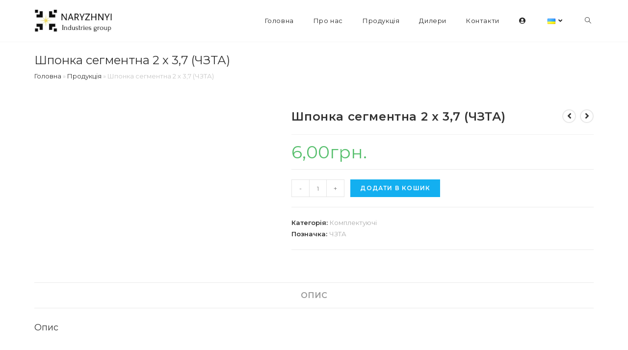

--- FILE ---
content_type: text/html
request_url: https://urt.ua/product/%D1%88%D0%BF%D0%BE%D0%BD%D0%BA%D0%B0-%D1%81%D0%B5%D0%B3%D0%BC%D0%B5%D0%BD%D1%82%D0%BD%D0%B0-2-%D1%85-37-%D1%87%D0%B7%D1%82%D0%B0/
body_size: 17711
content:
<!DOCTYPE html>
<html class="html" lang="uk">
<head>
	<!-- Google tag (gtag.js) -->
<script async src="https://www.googletagmanager.com/gtag/js?id=G-JH44RFY243"></script>
<script>
  window.dataLayer = window.dataLayer || [];
  function gtag(){dataLayer.push(arguments);}
  gtag('js', new Date());

  gtag('config', 'G-JH44RFY243');
</script>
	<meta charset="UTF-8">
	<link rel="profile" href="https://gmpg.org/xfn/11">

	<meta name='robots' content='index, follow, max-image-preview:large, max-snippet:-1, max-video-preview:-1' />
<meta name="viewport" content="width=device-width, initial-scale=1">
	<!-- This site is optimized with the Yoast SEO plugin v26.7 - https://yoast.com/wordpress/plugins/seo/ -->
	<title>Шпонка сегментна 2 х 3,7 (ЧЗТА) - NARYZHNYI INDUSTRIES GROUP</title>
	<link rel="canonical" href="https://urt.ua/product/шпонка-сегментна-2-х-37-чзта/" />
	<meta property="og:locale" content="uk_UA" />
	<meta property="og:type" content="article" />
	<meta property="og:title" content="Шпонка сегментна 2 х 3,7 (ЧЗТА) - NARYZHNYI INDUSTRIES GROUP" />
	<meta property="og:description" content="Виробник ЧЗТА Серія ПНВТ НД (21/2..21/4..22) Застосування шпонка сегментна валу приводу" />
	<meta property="og:url" content="https://urt.ua/product/шпонка-сегментна-2-х-37-чзта/" />
	<meta property="og:site_name" content="NARYZHNYI INDUSTRIES GROUP" />
	<meta property="article:modified_time" content="2024-11-20T11:50:40+00:00" />
	<meta property="og:image" content="https://urt.ua/wp-content/uploads/2021/08/14-18.jpg" />
	<meta property="og:image:width" content="160" />
	<meta property="og:image:height" content="120" />
	<meta property="og:image:type" content="image/jpeg" />
	<meta name="twitter:card" content="summary_large_image" />
	<meta name="twitter:label1" content="Прибл. час читання" />
	<meta name="twitter:data1" content="1 хвилина" />
	<script type="application/ld+json" class="yoast-schema-graph">{"@context":"https://schema.org","@graph":[{"@type":["WebPage","ItemPage"],"@id":"https://urt.ua/product/%d1%88%d0%bf%d0%be%d0%bd%d0%ba%d0%b0-%d1%81%d0%b5%d0%b3%d0%bc%d0%b5%d0%bd%d1%82%d0%bd%d0%b0-2-%d1%85-37-%d1%87%d0%b7%d1%82%d0%b0/","url":"https://urt.ua/product/%d1%88%d0%bf%d0%be%d0%bd%d0%ba%d0%b0-%d1%81%d0%b5%d0%b3%d0%bc%d0%b5%d0%bd%d1%82%d0%bd%d0%b0-2-%d1%85-37-%d1%87%d0%b7%d1%82%d0%b0/","name":"Шпонка сегментна 2 х 3,7 (ЧЗТА) - NARYZHNYI INDUSTRIES GROUP","isPartOf":{"@id":"https://urt.ua/#website"},"primaryImageOfPage":{"@id":"https://urt.ua/product/%d1%88%d0%bf%d0%be%d0%bd%d0%ba%d0%b0-%d1%81%d0%b5%d0%b3%d0%bc%d0%b5%d0%bd%d1%82%d0%bd%d0%b0-2-%d1%85-37-%d1%87%d0%b7%d1%82%d0%b0/#primaryimage"},"image":{"@id":"https://urt.ua/product/%d1%88%d0%bf%d0%be%d0%bd%d0%ba%d0%b0-%d1%81%d0%b5%d0%b3%d0%bc%d0%b5%d0%bd%d1%82%d0%bd%d0%b0-2-%d1%85-37-%d1%87%d0%b7%d1%82%d0%b0/#primaryimage"},"thumbnailUrl":"https://urt.ua/wp-content/uploads/2021/08/14-18.jpg","datePublished":"2021-08-25T16:01:37+00:00","dateModified":"2024-11-20T11:50:40+00:00","breadcrumb":{"@id":"https://urt.ua/product/%d1%88%d0%bf%d0%be%d0%bd%d0%ba%d0%b0-%d1%81%d0%b5%d0%b3%d0%bc%d0%b5%d0%bd%d1%82%d0%bd%d0%b0-2-%d1%85-37-%d1%87%d0%b7%d1%82%d0%b0/#breadcrumb"},"inLanguage":"uk","potentialAction":[{"@type":"ReadAction","target":["https://urt.ua/product/%d1%88%d0%bf%d0%be%d0%bd%d0%ba%d0%b0-%d1%81%d0%b5%d0%b3%d0%bc%d0%b5%d0%bd%d1%82%d0%bd%d0%b0-2-%d1%85-37-%d1%87%d0%b7%d1%82%d0%b0/"]}]},{"@type":"ImageObject","inLanguage":"uk","@id":"https://urt.ua/product/%d1%88%d0%bf%d0%be%d0%bd%d0%ba%d0%b0-%d1%81%d0%b5%d0%b3%d0%bc%d0%b5%d0%bd%d1%82%d0%bd%d0%b0-2-%d1%85-37-%d1%87%d0%b7%d1%82%d0%b0/#primaryimage","url":"https://urt.ua/wp-content/uploads/2021/08/14-18.jpg","contentUrl":"https://urt.ua/wp-content/uploads/2021/08/14-18.jpg","width":160,"height":120},{"@type":"BreadcrumbList","@id":"https://urt.ua/product/%d1%88%d0%bf%d0%be%d0%bd%d0%ba%d0%b0-%d1%81%d0%b5%d0%b3%d0%bc%d0%b5%d0%bd%d1%82%d0%bd%d0%b0-2-%d1%85-37-%d1%87%d0%b7%d1%82%d0%b0/#breadcrumb","itemListElement":[{"@type":"ListItem","position":1,"name":"Головна","item":"https://urt.ua/"},{"@type":"ListItem","position":2,"name":"Продукція","item":"https://urt.ua/%d0%bf%d1%80%d0%be%d0%b4%d1%83%d0%ba%d1%86i%d1%8f/"},{"@type":"ListItem","position":3,"name":"Шпонка сегментна 2 х 3,7 (ЧЗТА)"}]},{"@type":"WebSite","@id":"https://urt.ua/#website","url":"https://urt.ua/","name":"NARYZHNYI INDUSTRIES GROUP","description":"Паливна аппaрaтурa і зaпчacтини для дізeлeй","publisher":{"@id":"https://urt.ua/#organization"},"potentialAction":[{"@type":"SearchAction","target":{"@type":"EntryPoint","urlTemplate":"https://urt.ua/?s={search_term_string}"},"query-input":{"@type":"PropertyValueSpecification","valueRequired":true,"valueName":"search_term_string"}}],"inLanguage":"uk"},{"@type":"Organization","@id":"https://urt.ua/#organization","name":"NARYZHNYI INDUSTRIES GROUP","url":"https://urt.ua/","logo":{"@type":"ImageObject","inLanguage":"uk","@id":"https://urt.ua/#/schema/logo/image/","url":"https://urt.ua/wp-content/uploads/2023/12/urt1.png","contentUrl":"https://urt.ua/wp-content/uploads/2023/12/urt1.png","width":500,"height":500,"caption":"NARYZHNYI INDUSTRIES GROUP"},"image":{"@id":"https://urt.ua/#/schema/logo/image/"}}]}</script>
	<!-- / Yoast SEO plugin. -->


<link rel='dns-prefetch' href='//fonts.googleapis.com' />
<link rel="alternate" type="application/rss+xml" title="NARYZHNYI INDUSTRIES GROUP &raquo; стрічка" href="https://urt.ua/feed/" />
<link rel="alternate" type="application/rss+xml" title="NARYZHNYI INDUSTRIES GROUP &raquo; Канал коментарів" href="https://urt.ua/comments/feed/" />
<link rel="alternate" title="oEmbed (JSON)" type="application/json+oembed" href="https://urt.ua/wp-json/oembed/1.0/embed?url=https%3A%2F%2Furt.ua%2Fproduct%2F%25d1%2588%25d0%25bf%25d0%25be%25d0%25bd%25d0%25ba%25d0%25b0-%25d1%2581%25d0%25b5%25d0%25b3%25d0%25bc%25d0%25b5%25d0%25bd%25d1%2582%25d0%25bd%25d0%25b0-2-%25d1%2585-37-%25d1%2587%25d0%25b7%25d1%2582%25d0%25b0%2F&#038;lang=uk" />
<link rel="alternate" title="oEmbed (XML)" type="text/xml+oembed" href="https://urt.ua/wp-json/oembed/1.0/embed?url=https%3A%2F%2Furt.ua%2Fproduct%2F%25d1%2588%25d0%25bf%25d0%25be%25d0%25bd%25d0%25ba%25d0%25b0-%25d1%2581%25d0%25b5%25d0%25b3%25d0%25bc%25d0%25b5%25d0%25bd%25d1%2582%25d0%25bd%25d0%25b0-2-%25d1%2585-37-%25d1%2587%25d0%25b7%25d1%2582%25d0%25b0%2F&#038;format=xml&#038;lang=uk" />
<style id='wp-img-auto-sizes-contain-inline-css'>
img:is([sizes=auto i],[sizes^="auto," i]){contain-intrinsic-size:3000px 1500px}
/*# sourceURL=wp-img-auto-sizes-contain-inline-css */
</style>
<style id='wp-emoji-styles-inline-css'>

	img.wp-smiley, img.emoji {
		display: inline !important;
		border: none !important;
		box-shadow: none !important;
		height: 1em !important;
		width: 1em !important;
		margin: 0 0.07em !important;
		vertical-align: -0.1em !important;
		background: none !important;
		padding: 0 !important;
	}
/*# sourceURL=wp-emoji-styles-inline-css */
</style>
<link rel='stylesheet' id='wp-block-library-css' href='https://urt.ua/wp-includes/css/dist/block-library/style.min.css?ver=6.9' media='all' />
<style id='wp-block-library-theme-inline-css'>
.wp-block-audio :where(figcaption){color:#555;font-size:13px;text-align:center}.is-dark-theme .wp-block-audio :where(figcaption){color:#ffffffa6}.wp-block-audio{margin:0 0 1em}.wp-block-code{border:1px solid #ccc;border-radius:4px;font-family:Menlo,Consolas,monaco,monospace;padding:.8em 1em}.wp-block-embed :where(figcaption){color:#555;font-size:13px;text-align:center}.is-dark-theme .wp-block-embed :where(figcaption){color:#ffffffa6}.wp-block-embed{margin:0 0 1em}.blocks-gallery-caption{color:#555;font-size:13px;text-align:center}.is-dark-theme .blocks-gallery-caption{color:#ffffffa6}:root :where(.wp-block-image figcaption){color:#555;font-size:13px;text-align:center}.is-dark-theme :root :where(.wp-block-image figcaption){color:#ffffffa6}.wp-block-image{margin:0 0 1em}.wp-block-pullquote{border-bottom:4px solid;border-top:4px solid;color:currentColor;margin-bottom:1.75em}.wp-block-pullquote :where(cite),.wp-block-pullquote :where(footer),.wp-block-pullquote__citation{color:currentColor;font-size:.8125em;font-style:normal;text-transform:uppercase}.wp-block-quote{border-left:.25em solid;margin:0 0 1.75em;padding-left:1em}.wp-block-quote cite,.wp-block-quote footer{color:currentColor;font-size:.8125em;font-style:normal;position:relative}.wp-block-quote:where(.has-text-align-right){border-left:none;border-right:.25em solid;padding-left:0;padding-right:1em}.wp-block-quote:where(.has-text-align-center){border:none;padding-left:0}.wp-block-quote.is-large,.wp-block-quote.is-style-large,.wp-block-quote:where(.is-style-plain){border:none}.wp-block-search .wp-block-search__label{font-weight:700}.wp-block-search__button{border:1px solid #ccc;padding:.375em .625em}:where(.wp-block-group.has-background){padding:1.25em 2.375em}.wp-block-separator.has-css-opacity{opacity:.4}.wp-block-separator{border:none;border-bottom:2px solid;margin-left:auto;margin-right:auto}.wp-block-separator.has-alpha-channel-opacity{opacity:1}.wp-block-separator:not(.is-style-wide):not(.is-style-dots){width:100px}.wp-block-separator.has-background:not(.is-style-dots){border-bottom:none;height:1px}.wp-block-separator.has-background:not(.is-style-wide):not(.is-style-dots){height:2px}.wp-block-table{margin:0 0 1em}.wp-block-table td,.wp-block-table th{word-break:normal}.wp-block-table :where(figcaption){color:#555;font-size:13px;text-align:center}.is-dark-theme .wp-block-table :where(figcaption){color:#ffffffa6}.wp-block-video :where(figcaption){color:#555;font-size:13px;text-align:center}.is-dark-theme .wp-block-video :where(figcaption){color:#ffffffa6}.wp-block-video{margin:0 0 1em}:root :where(.wp-block-template-part.has-background){margin-bottom:0;margin-top:0;padding:1.25em 2.375em}
/*# sourceURL=/wp-includes/css/dist/block-library/theme.min.css */
</style>
<style id='classic-theme-styles-inline-css'>
/*! This file is auto-generated */
.wp-block-button__link{color:#fff;background-color:#32373c;border-radius:9999px;box-shadow:none;text-decoration:none;padding:calc(.667em + 2px) calc(1.333em + 2px);font-size:1.125em}.wp-block-file__button{background:#32373c;color:#fff;text-decoration:none}
/*# sourceURL=/wp-includes/css/classic-themes.min.css */
</style>
<link rel='stylesheet' id='premmerce_filter_admin_blocks_style-css' href='https://urt.ua/wp-content/plugins/premmerce-woocommerce-product-filter/assets/blocks/style.css?ver=3.7' media='all' />
<style id='global-styles-inline-css'>
:root{--wp--preset--aspect-ratio--square: 1;--wp--preset--aspect-ratio--4-3: 4/3;--wp--preset--aspect-ratio--3-4: 3/4;--wp--preset--aspect-ratio--3-2: 3/2;--wp--preset--aspect-ratio--2-3: 2/3;--wp--preset--aspect-ratio--16-9: 16/9;--wp--preset--aspect-ratio--9-16: 9/16;--wp--preset--color--black: #000000;--wp--preset--color--cyan-bluish-gray: #abb8c3;--wp--preset--color--white: #ffffff;--wp--preset--color--pale-pink: #f78da7;--wp--preset--color--vivid-red: #cf2e2e;--wp--preset--color--luminous-vivid-orange: #ff6900;--wp--preset--color--luminous-vivid-amber: #fcb900;--wp--preset--color--light-green-cyan: #7bdcb5;--wp--preset--color--vivid-green-cyan: #00d084;--wp--preset--color--pale-cyan-blue: #8ed1fc;--wp--preset--color--vivid-cyan-blue: #0693e3;--wp--preset--color--vivid-purple: #9b51e0;--wp--preset--gradient--vivid-cyan-blue-to-vivid-purple: linear-gradient(135deg,rgb(6,147,227) 0%,rgb(155,81,224) 100%);--wp--preset--gradient--light-green-cyan-to-vivid-green-cyan: linear-gradient(135deg,rgb(122,220,180) 0%,rgb(0,208,130) 100%);--wp--preset--gradient--luminous-vivid-amber-to-luminous-vivid-orange: linear-gradient(135deg,rgb(252,185,0) 0%,rgb(255,105,0) 100%);--wp--preset--gradient--luminous-vivid-orange-to-vivid-red: linear-gradient(135deg,rgb(255,105,0) 0%,rgb(207,46,46) 100%);--wp--preset--gradient--very-light-gray-to-cyan-bluish-gray: linear-gradient(135deg,rgb(238,238,238) 0%,rgb(169,184,195) 100%);--wp--preset--gradient--cool-to-warm-spectrum: linear-gradient(135deg,rgb(74,234,220) 0%,rgb(151,120,209) 20%,rgb(207,42,186) 40%,rgb(238,44,130) 60%,rgb(251,105,98) 80%,rgb(254,248,76) 100%);--wp--preset--gradient--blush-light-purple: linear-gradient(135deg,rgb(255,206,236) 0%,rgb(152,150,240) 100%);--wp--preset--gradient--blush-bordeaux: linear-gradient(135deg,rgb(254,205,165) 0%,rgb(254,45,45) 50%,rgb(107,0,62) 100%);--wp--preset--gradient--luminous-dusk: linear-gradient(135deg,rgb(255,203,112) 0%,rgb(199,81,192) 50%,rgb(65,88,208) 100%);--wp--preset--gradient--pale-ocean: linear-gradient(135deg,rgb(255,245,203) 0%,rgb(182,227,212) 50%,rgb(51,167,181) 100%);--wp--preset--gradient--electric-grass: linear-gradient(135deg,rgb(202,248,128) 0%,rgb(113,206,126) 100%);--wp--preset--gradient--midnight: linear-gradient(135deg,rgb(2,3,129) 0%,rgb(40,116,252) 100%);--wp--preset--font-size--small: 13px;--wp--preset--font-size--medium: 20px;--wp--preset--font-size--large: 36px;--wp--preset--font-size--x-large: 42px;--wp--preset--spacing--20: 0.44rem;--wp--preset--spacing--30: 0.67rem;--wp--preset--spacing--40: 1rem;--wp--preset--spacing--50: 1.5rem;--wp--preset--spacing--60: 2.25rem;--wp--preset--spacing--70: 3.38rem;--wp--preset--spacing--80: 5.06rem;--wp--preset--shadow--natural: 6px 6px 9px rgba(0, 0, 0, 0.2);--wp--preset--shadow--deep: 12px 12px 50px rgba(0, 0, 0, 0.4);--wp--preset--shadow--sharp: 6px 6px 0px rgba(0, 0, 0, 0.2);--wp--preset--shadow--outlined: 6px 6px 0px -3px rgb(255, 255, 255), 6px 6px rgb(0, 0, 0);--wp--preset--shadow--crisp: 6px 6px 0px rgb(0, 0, 0);}:where(.is-layout-flex){gap: 0.5em;}:where(.is-layout-grid){gap: 0.5em;}body .is-layout-flex{display: flex;}.is-layout-flex{flex-wrap: wrap;align-items: center;}.is-layout-flex > :is(*, div){margin: 0;}body .is-layout-grid{display: grid;}.is-layout-grid > :is(*, div){margin: 0;}:where(.wp-block-columns.is-layout-flex){gap: 2em;}:where(.wp-block-columns.is-layout-grid){gap: 2em;}:where(.wp-block-post-template.is-layout-flex){gap: 1.25em;}:where(.wp-block-post-template.is-layout-grid){gap: 1.25em;}.has-black-color{color: var(--wp--preset--color--black) !important;}.has-cyan-bluish-gray-color{color: var(--wp--preset--color--cyan-bluish-gray) !important;}.has-white-color{color: var(--wp--preset--color--white) !important;}.has-pale-pink-color{color: var(--wp--preset--color--pale-pink) !important;}.has-vivid-red-color{color: var(--wp--preset--color--vivid-red) !important;}.has-luminous-vivid-orange-color{color: var(--wp--preset--color--luminous-vivid-orange) !important;}.has-luminous-vivid-amber-color{color: var(--wp--preset--color--luminous-vivid-amber) !important;}.has-light-green-cyan-color{color: var(--wp--preset--color--light-green-cyan) !important;}.has-vivid-green-cyan-color{color: var(--wp--preset--color--vivid-green-cyan) !important;}.has-pale-cyan-blue-color{color: var(--wp--preset--color--pale-cyan-blue) !important;}.has-vivid-cyan-blue-color{color: var(--wp--preset--color--vivid-cyan-blue) !important;}.has-vivid-purple-color{color: var(--wp--preset--color--vivid-purple) !important;}.has-black-background-color{background-color: var(--wp--preset--color--black) !important;}.has-cyan-bluish-gray-background-color{background-color: var(--wp--preset--color--cyan-bluish-gray) !important;}.has-white-background-color{background-color: var(--wp--preset--color--white) !important;}.has-pale-pink-background-color{background-color: var(--wp--preset--color--pale-pink) !important;}.has-vivid-red-background-color{background-color: var(--wp--preset--color--vivid-red) !important;}.has-luminous-vivid-orange-background-color{background-color: var(--wp--preset--color--luminous-vivid-orange) !important;}.has-luminous-vivid-amber-background-color{background-color: var(--wp--preset--color--luminous-vivid-amber) !important;}.has-light-green-cyan-background-color{background-color: var(--wp--preset--color--light-green-cyan) !important;}.has-vivid-green-cyan-background-color{background-color: var(--wp--preset--color--vivid-green-cyan) !important;}.has-pale-cyan-blue-background-color{background-color: var(--wp--preset--color--pale-cyan-blue) !important;}.has-vivid-cyan-blue-background-color{background-color: var(--wp--preset--color--vivid-cyan-blue) !important;}.has-vivid-purple-background-color{background-color: var(--wp--preset--color--vivid-purple) !important;}.has-black-border-color{border-color: var(--wp--preset--color--black) !important;}.has-cyan-bluish-gray-border-color{border-color: var(--wp--preset--color--cyan-bluish-gray) !important;}.has-white-border-color{border-color: var(--wp--preset--color--white) !important;}.has-pale-pink-border-color{border-color: var(--wp--preset--color--pale-pink) !important;}.has-vivid-red-border-color{border-color: var(--wp--preset--color--vivid-red) !important;}.has-luminous-vivid-orange-border-color{border-color: var(--wp--preset--color--luminous-vivid-orange) !important;}.has-luminous-vivid-amber-border-color{border-color: var(--wp--preset--color--luminous-vivid-amber) !important;}.has-light-green-cyan-border-color{border-color: var(--wp--preset--color--light-green-cyan) !important;}.has-vivid-green-cyan-border-color{border-color: var(--wp--preset--color--vivid-green-cyan) !important;}.has-pale-cyan-blue-border-color{border-color: var(--wp--preset--color--pale-cyan-blue) !important;}.has-vivid-cyan-blue-border-color{border-color: var(--wp--preset--color--vivid-cyan-blue) !important;}.has-vivid-purple-border-color{border-color: var(--wp--preset--color--vivid-purple) !important;}.has-vivid-cyan-blue-to-vivid-purple-gradient-background{background: var(--wp--preset--gradient--vivid-cyan-blue-to-vivid-purple) !important;}.has-light-green-cyan-to-vivid-green-cyan-gradient-background{background: var(--wp--preset--gradient--light-green-cyan-to-vivid-green-cyan) !important;}.has-luminous-vivid-amber-to-luminous-vivid-orange-gradient-background{background: var(--wp--preset--gradient--luminous-vivid-amber-to-luminous-vivid-orange) !important;}.has-luminous-vivid-orange-to-vivid-red-gradient-background{background: var(--wp--preset--gradient--luminous-vivid-orange-to-vivid-red) !important;}.has-very-light-gray-to-cyan-bluish-gray-gradient-background{background: var(--wp--preset--gradient--very-light-gray-to-cyan-bluish-gray) !important;}.has-cool-to-warm-spectrum-gradient-background{background: var(--wp--preset--gradient--cool-to-warm-spectrum) !important;}.has-blush-light-purple-gradient-background{background: var(--wp--preset--gradient--blush-light-purple) !important;}.has-blush-bordeaux-gradient-background{background: var(--wp--preset--gradient--blush-bordeaux) !important;}.has-luminous-dusk-gradient-background{background: var(--wp--preset--gradient--luminous-dusk) !important;}.has-pale-ocean-gradient-background{background: var(--wp--preset--gradient--pale-ocean) !important;}.has-electric-grass-gradient-background{background: var(--wp--preset--gradient--electric-grass) !important;}.has-midnight-gradient-background{background: var(--wp--preset--gradient--midnight) !important;}.has-small-font-size{font-size: var(--wp--preset--font-size--small) !important;}.has-medium-font-size{font-size: var(--wp--preset--font-size--medium) !important;}.has-large-font-size{font-size: var(--wp--preset--font-size--large) !important;}.has-x-large-font-size{font-size: var(--wp--preset--font-size--x-large) !important;}
:where(.wp-block-post-template.is-layout-flex){gap: 1.25em;}:where(.wp-block-post-template.is-layout-grid){gap: 1.25em;}
:where(.wp-block-term-template.is-layout-flex){gap: 1.25em;}:where(.wp-block-term-template.is-layout-grid){gap: 1.25em;}
:where(.wp-block-columns.is-layout-flex){gap: 2em;}:where(.wp-block-columns.is-layout-grid){gap: 2em;}
:root :where(.wp-block-pullquote){font-size: 1.5em;line-height: 1.6;}
/*# sourceURL=global-styles-inline-css */
</style>
<link rel='stylesheet' id='photoswipe-css' href='https://urt.ua/wp-content/plugins/woocommerce/assets/css/photoswipe/photoswipe.min.css?ver=10.4.3' media='all' />
<link rel='stylesheet' id='photoswipe-default-skin-css' href='https://urt.ua/wp-content/plugins/woocommerce/assets/css/photoswipe/default-skin/default-skin.min.css?ver=10.4.3' media='all' />
<style id='woocommerce-inline-inline-css'>
.woocommerce form .form-row .required { visibility: visible; }
/*# sourceURL=woocommerce-inline-inline-css */
</style>
<link rel='stylesheet' id='oceanwp-woo-mini-cart-css' href='https://urt.ua/wp-content/themes/oceanwp/assets/css/woo/woo-mini-cart.min.css?ver=6.9' media='all' />
<link rel='stylesheet' id='font-awesome-css' href='https://urt.ua/wp-content/themes/oceanwp/assets/fonts/fontawesome/css/all.min.css?ver=5.15.1' media='all' />
<link rel='stylesheet' id='simple-line-icons-css' href='https://urt.ua/wp-content/themes/oceanwp/assets/css/third/simple-line-icons.min.css?ver=2.4.0' media='all' />
<link rel='stylesheet' id='oceanwp-style-css' href='https://urt.ua/wp-content/themes/oceanwp/assets/css/style.min.css?ver=3.3.5' media='all' />
<link rel='stylesheet' id='oceanwp-google-font-montserrat-css' href='//fonts.googleapis.com/css?family=Montserrat%3A100%2C200%2C300%2C400%2C500%2C600%2C700%2C800%2C900%2C100i%2C200i%2C300i%2C400i%2C500i%2C600i%2C700i%2C800i%2C900i&#038;subset=latin&#038;display=swap&#038;ver=6.9' media='all' />
<link rel='stylesheet' id='premmerce_filter_ocean_wp_style-css' href='https://urt.ua/wp-content/plugins/premmerce-woocommerce-product-filter/assets/front/integration-css/ocean-wp.css?ver=3.7' media='all' />
<link rel='stylesheet' id='oceanwp-woocommerce-css' href='https://urt.ua/wp-content/themes/oceanwp/assets/css/woo/woocommerce.min.css?ver=6.9' media='all' />
<link rel='stylesheet' id='oceanwp-woo-star-font-css' href='https://urt.ua/wp-content/themes/oceanwp/assets/css/woo/woo-star-font.min.css?ver=6.9' media='all' />
<link rel='stylesheet' id='oceanwp-woo-quick-view-css' href='https://urt.ua/wp-content/themes/oceanwp/assets/css/woo/woo-quick-view.min.css?ver=6.9' media='all' />
<link rel='stylesheet' id='oceanwp-woo-floating-bar-css' href='https://urt.ua/wp-content/themes/oceanwp/assets/css/woo/woo-floating-bar.min.css?ver=6.9' media='all' />
<link rel='stylesheet' id='oe-widgets-style-css' href='https://urt.ua/wp-content/plugins/ocean-extra/assets/css/widgets.css?ver=6.9' media='all' />
<script type="text/template" id="tmpl-variation-template">
	<div class="woocommerce-variation-description">{{{ data.variation.variation_description }}}</div>
	<div class="woocommerce-variation-price">{{{ data.variation.price_html }}}</div>
	<div class="woocommerce-variation-availability">{{{ data.variation.availability_html }}}</div>
</script>
<script type="text/template" id="tmpl-unavailable-variation-template">
	<p role="alert">На жаль, цей товар недоступний. Будь ласка, виберіть інше поєднання.</p>
</script>
<script src="https://urt.ua/wp-includes/js/jquery/jquery.min.js?ver=3.7.1" id="jquery-core-js"></script>
<script src="https://urt.ua/wp-includes/js/jquery/jquery-migrate.min.js?ver=3.4.1" id="jquery-migrate-js"></script>
<script src="https://urt.ua/wp-content/plugins/woocommerce/assets/js/zoom/jquery.zoom.min.js?ver=1.7.21-wc.10.4.3" id="wc-zoom-js" defer data-wp-strategy="defer"></script>
<script src="https://urt.ua/wp-content/plugins/woocommerce/assets/js/flexslider/jquery.flexslider.min.js?ver=2.7.2-wc.10.4.3" id="wc-flexslider-js" defer data-wp-strategy="defer"></script>
<script src="https://urt.ua/wp-content/plugins/woocommerce/assets/js/photoswipe/photoswipe.min.js?ver=4.1.1-wc.10.4.3" id="wc-photoswipe-js" defer data-wp-strategy="defer"></script>
<script src="https://urt.ua/wp-content/plugins/woocommerce/assets/js/photoswipe/photoswipe-ui-default.min.js?ver=4.1.1-wc.10.4.3" id="wc-photoswipe-ui-default-js" defer data-wp-strategy="defer"></script>
<script id="wc-single-product-js-extra">
var wc_single_product_params = {"i18n_required_rating_text":"\u0411\u0443\u0434\u044c \u043b\u0430\u0441\u043a\u0430, \u043e\u0446\u0456\u043d\u0456\u0442\u044c","i18n_rating_options":["1 \u0437 5 \u0437\u0456\u0440\u043e\u043a","2 \u0437 5 \u0437\u0456\u0440\u043e\u043a","3 \u0437 5 \u0437\u0456\u0440\u043e\u043a","4 \u0437 5 \u0437\u0456\u0440\u043e\u043a","5 \u0437 5 \u0437\u0456\u0440\u043e\u043a"],"i18n_product_gallery_trigger_text":"\u041f\u0435\u0440\u0435\u0433\u043b\u044f\u0434 \u0433\u0430\u043b\u0435\u0440\u0435\u0457 \u0437\u043e\u0431\u0440\u0430\u0436\u0435\u043d\u044c \u0443 \u043f\u043e\u0432\u043d\u043e\u0435\u043a\u0440\u0430\u043d\u043d\u043e\u043c\u0443 \u0440\u0435\u0436\u0438\u043c\u0456","review_rating_required":"yes","flexslider":{"rtl":false,"animation":"slide","smoothHeight":true,"directionNav":false,"controlNav":"thumbnails","slideshow":false,"animationSpeed":500,"animationLoop":false,"allowOneSlide":false},"zoom_enabled":"1","zoom_options":[],"photoswipe_enabled":"1","photoswipe_options":{"shareEl":false,"closeOnScroll":false,"history":false,"hideAnimationDuration":0,"showAnimationDuration":0},"flexslider_enabled":"1"};
//# sourceURL=wc-single-product-js-extra
</script>
<script src="https://urt.ua/wp-content/plugins/woocommerce/assets/js/frontend/single-product.min.js?ver=10.4.3" id="wc-single-product-js" defer data-wp-strategy="defer"></script>
<script src="https://urt.ua/wp-content/plugins/woocommerce/assets/js/jquery-blockui/jquery.blockUI.min.js?ver=2.7.0-wc.10.4.3" id="wc-jquery-blockui-js" defer data-wp-strategy="defer"></script>
<script src="https://urt.ua/wp-content/plugins/woocommerce/assets/js/js-cookie/js.cookie.min.js?ver=2.1.4-wc.10.4.3" id="wc-js-cookie-js" defer data-wp-strategy="defer"></script>
<script id="woocommerce-js-extra">
var woocommerce_params = {"ajax_url":"/wp-admin/admin-ajax.php","wc_ajax_url":"/?wc-ajax=%%endpoint%%","i18n_password_show":"\u041f\u043e\u043a\u0430\u0437\u0430\u0442\u0438 \u043f\u0430\u0440\u043e\u043b\u044c","i18n_password_hide":"\u0421\u0445\u043e\u0432\u0430\u0442\u0438 \u043f\u0430\u0440\u043e\u043b\u044c"};
//# sourceURL=woocommerce-js-extra
</script>
<script src="https://urt.ua/wp-content/plugins/woocommerce/assets/js/frontend/woocommerce.min.js?ver=10.4.3" id="woocommerce-js" defer data-wp-strategy="defer"></script>
<script src="https://urt.ua/wp-includes/js/underscore.min.js?ver=1.13.7" id="underscore-js"></script>
<script id="wp-util-js-extra">
var _wpUtilSettings = {"ajax":{"url":"/wp-admin/admin-ajax.php"}};
//# sourceURL=wp-util-js-extra
</script>
<script src="https://urt.ua/wp-includes/js/wp-util.min.js?ver=6.9" id="wp-util-js"></script>
<script id="wc-add-to-cart-variation-js-extra">
var wc_add_to_cart_variation_params = {"wc_ajax_url":"/?wc-ajax=%%endpoint%%","i18n_no_matching_variations_text":"\u041d\u0430 \u0436\u0430\u043b\u044c, \u043d\u0435\u043c\u0430\u0454 \u0442\u043e\u0432\u0430\u0440\u0456\u0432, \u044f\u043a\u0456 \u0431 \u0432\u0456\u0434\u043f\u043e\u0432\u0456\u0434\u0430\u043b\u0438 \u0432\u0430\u0448\u043e\u043c\u0443 \u0432\u0438\u0431\u043e\u0440\u0443. \u0411\u0443\u0434\u044c \u043b\u0430\u0441\u043a\u0430, \u0432\u0438\u0431\u0435\u0440\u0456\u0442\u044c \u0456\u043d\u0448\u0435 \u043f\u043e\u0454\u0434\u043d\u0430\u043d\u043d\u044f.","i18n_make_a_selection_text":"\u0411\u0443\u0434\u044c \u043b\u0430\u0441\u043a\u0430, \u0432\u0438\u0431\u0435\u0440\u0456\u0442\u044c \u043f\u0430\u0440\u0430\u043c\u0435\u0442\u0440\u0438 \u0442\u043e\u0432\u0430\u0440\u0443, \u043f\u0435\u0440\u0448 \u043d\u0456\u0436 \u0434\u043e\u0434\u0430\u0442\u0438 \u0439\u043e\u0433\u043e \u0434\u043e \u043a\u043e\u0448\u0438\u043a\u0430.","i18n_unavailable_text":"\u041d\u0430 \u0436\u0430\u043b\u044c, \u0446\u0435\u0439 \u0442\u043e\u0432\u0430\u0440 \u043d\u0435\u0434\u043e\u0441\u0442\u0443\u043f\u043d\u0438\u0439. \u0411\u0443\u0434\u044c \u043b\u0430\u0441\u043a\u0430, \u0432\u0438\u0431\u0435\u0440\u0456\u0442\u044c \u0456\u043d\u0448\u0435 \u043f\u043e\u0454\u0434\u043d\u0430\u043d\u043d\u044f.","i18n_reset_alert_text":"\u0412\u0430\u0448 \u0432\u0438\u0431\u0456\u0440 \u0431\u0443\u043b\u043e \u0441\u043a\u0438\u043d\u0443\u0442\u043e. \u0412\u0438\u0431\u0435\u0440\u0456\u0442\u044c \u043f\u0430\u0440\u0430\u043c\u0435\u0442\u0440\u0438 \u0442\u043e\u0432\u0430\u0440\u0443, \u043f\u0435\u0440\u0448 \u043d\u0456\u0436 \u0434\u043e\u0434\u0430\u0442\u0438 \u0439\u043e\u0433\u043e \u0434\u043e \u043a\u043e\u0448\u0438\u043a\u0430."};
//# sourceURL=wc-add-to-cart-variation-js-extra
</script>
<script src="https://urt.ua/wp-content/plugins/woocommerce/assets/js/frontend/add-to-cart-variation.min.js?ver=10.4.3" id="wc-add-to-cart-variation-js" defer data-wp-strategy="defer"></script>
<link rel="https://api.w.org/" href="https://urt.ua/wp-json/" /><link rel="alternate" title="JSON" type="application/json" href="https://urt.ua/wp-json/wp/v2/product/3639" /><link rel="EditURI" type="application/rsd+xml" title="RSD" href="https://urt.ua/xmlrpc.php?rsd" />
<meta name="generator" content="WordPress 6.9" />
<meta name="generator" content="WooCommerce 10.4.3" />
<link rel='shortlink' href='https://urt.ua/?p=3639' />
        <script>
          window.WCUS_APP_STATE = [];
        </script>
        	<noscript><style>.woocommerce-product-gallery{ opacity: 1 !important; }</style></noscript>
	<meta name="generator" content="Elementor 3.34.3; features: additional_custom_breakpoints; settings: css_print_method-internal, google_font-enabled, font_display-auto">
<style type="text/css">
	.filter .filter__checkgroup-control:checked + .filter__label-button,
	.filter .filter__checkgroup-control:checked + .filter__checkgroup-check,
	.filter .pc-range-slider__control .ui-slider-range,
	.filter .pc-range-slider__control .ui-slider-handle,
	.filter .filter__properties-item--active .filter__checkgroup-count {
		background: #13aff0;
	}

	.filter .filter__checkgroup-control:checked + .filter__label-button {
		border-color: #13aff0;
	}

	.filter__properties-item:not(.filter__properties-item--active):hover .filter__checkgroup-count {
		background-color: transparent;
		border-color: #13aff0;
	}

	.filter__properties-item:not(.filter__properties-item--active):hover .filter__checkgroup-title {
		color: #13aff0;
	}

	.pc-active-filter .pc-active-filter__item-delete {
		color: #13aff0;
		border-color: #13aff0;
	}
</style>
			<style>
				.e-con.e-parent:nth-of-type(n+4):not(.e-lazyloaded):not(.e-no-lazyload),
				.e-con.e-parent:nth-of-type(n+4):not(.e-lazyloaded):not(.e-no-lazyload) * {
					background-image: none !important;
				}
				@media screen and (max-height: 1024px) {
					.e-con.e-parent:nth-of-type(n+3):not(.e-lazyloaded):not(.e-no-lazyload),
					.e-con.e-parent:nth-of-type(n+3):not(.e-lazyloaded):not(.e-no-lazyload) * {
						background-image: none !important;
					}
				}
				@media screen and (max-height: 640px) {
					.e-con.e-parent:nth-of-type(n+2):not(.e-lazyloaded):not(.e-no-lazyload),
					.e-con.e-parent:nth-of-type(n+2):not(.e-lazyloaded):not(.e-no-lazyload) * {
						background-image: none !important;
					}
				}
			</style>
			<link rel="icon" href="https://urt.ua/wp-content/uploads/2023/02/cropped-cropped-photo_5197359441677238828_x-32x32.jpg" sizes="32x32" />
<link rel="icon" href="https://urt.ua/wp-content/uploads/2023/02/cropped-cropped-photo_5197359441677238828_x-192x192.jpg" sizes="192x192" />
<link rel="apple-touch-icon" href="https://urt.ua/wp-content/uploads/2023/02/cropped-cropped-photo_5197359441677238828_x-180x180.jpg" />
<meta name="msapplication-TileImage" content="https://urt.ua/wp-content/uploads/2023/02/cropped-cropped-photo_5197359441677238828_x-270x270.jpg" />
<!-- OceanWP CSS -->
<style type="text/css">
.page-header{background-color:#ffffff}/* General CSS */.container{width:1140px}.page-header,.has-transparent-header .page-header{padding:20px 0 0 0}#scroll-top{bottom:27px}#scroll-top{width:45px;height:45px;line-height:45px}#scroll-top{font-size:30px}#scroll-top .owp-icon{width:30px;height:30px}#scroll-top{border-radius:30px}#scroll-top{background-color:#89c8ff}#scroll-top:hover{background-color:#353d67}/* Header CSS */#site-logo #site-logo-inner,.oceanwp-social-menu .social-menu-inner,#site-header.full_screen-header .menu-bar-inner,.after-header-content .after-header-content-inner{height:85px}#site-navigation-wrap .dropdown-menu >li >a,.oceanwp-mobile-menu-icon a,.mobile-menu-close,.after-header-content-inner >a{line-height:85px}#site-header{border-color:rgba(239,239,239,0.58)}#site-header.has-header-media .overlay-header-media{background-color:rgba(0,0,0,0.5)}#site-logo #site-logo-inner a img,#site-header.center-header #site-navigation-wrap .middle-site-logo a img{max-width:159px}#site-navigation-wrap .dropdown-menu >li >a{padding:0 20px}#site-navigation-wrap .dropdown-menu >li >a,.oceanwp-mobile-menu-icon a,#searchform-header-replace-close{color:#262626}#site-navigation-wrap .dropdown-menu >li >a .owp-icon use,.oceanwp-mobile-menu-icon a .owp-icon use,#searchform-header-replace-close .owp-icon use{stroke:#262626}#site-navigation-wrap .dropdown-menu >li >a:hover,.oceanwp-mobile-menu-icon a:hover,#searchform-header-replace-close:hover{color:#89c8ff}#site-navigation-wrap .dropdown-menu >li >a:hover .owp-icon use,.oceanwp-mobile-menu-icon a:hover .owp-icon use,#searchform-header-replace-close:hover .owp-icon use{stroke:#89c8ff}#site-navigation-wrap .dropdown-menu >.current-menu-item >a,#site-navigation-wrap .dropdown-menu >.current-menu-ancestor >a,#site-navigation-wrap .dropdown-menu >.current-menu-item >a:hover,#site-navigation-wrap .dropdown-menu >.current-menu-ancestor >a:hover{color:#89c8ff}@media (max-width:1080px){#top-bar-nav,#site-navigation-wrap,.oceanwp-social-menu,.after-header-content{display:none}.center-logo #site-logo{float:none;position:absolute;left:50%;padding:0;-webkit-transform:translateX(-50%);transform:translateX(-50%)}#site-header.center-header #site-logo,.oceanwp-mobile-menu-icon,#oceanwp-cart-sidebar-wrap{display:block}body.vertical-header-style #outer-wrap{margin:0 !important}#site-header.vertical-header{position:relative;width:100%;left:0 !important;right:0 !important}#site-header.vertical-header .has-template >#site-logo{display:block}#site-header.vertical-header #site-header-inner{display:-webkit-box;display:-webkit-flex;display:-ms-flexbox;display:flex;-webkit-align-items:center;align-items:center;padding:0;max-width:90%}#site-header.vertical-header #site-header-inner >*:not(.oceanwp-mobile-menu-icon){display:none}#site-header.vertical-header #site-header-inner >*{padding:0 !important}#site-header.vertical-header #site-header-inner #site-logo{display:block;margin:0;width:50%;text-align:left}body.rtl #site-header.vertical-header #site-header-inner #site-logo{text-align:right}#site-header.vertical-header #site-header-inner .oceanwp-mobile-menu-icon{width:50%;text-align:right}body.rtl #site-header.vertical-header #site-header-inner .oceanwp-mobile-menu-icon{text-align:left}#site-header.vertical-header .vertical-toggle,body.vertical-header-style.vh-closed #site-header.vertical-header .vertical-toggle{display:none}#site-logo.has-responsive-logo .custom-logo-link{display:none}#site-logo.has-responsive-logo .responsive-logo-link{display:block}.is-sticky #site-logo.has-sticky-logo .responsive-logo-link{display:none}.is-sticky #site-logo.has-responsive-logo .sticky-logo-link{display:block}#top-bar.has-no-content #top-bar-social.top-bar-left,#top-bar.has-no-content #top-bar-social.top-bar-right{position:inherit;left:auto;right:auto;float:none;height:auto;line-height:1.5em;margin-top:0;text-align:center}#top-bar.has-no-content #top-bar-social li{float:none;display:inline-block}.owp-cart-overlay,#side-panel-wrap a.side-panel-btn{display:none !important}}/* Top Bar CSS */#top-bar{padding:12px 0 12px 0}#top-bar-wrap,.oceanwp-top-bar-sticky{background-color:#2b2b2b}#top-bar-wrap{border-color:#2b2b2b}#top-bar-wrap,#top-bar-content strong{color:#cccccc}/* Footer Widgets CSS */#footer-widgets{padding:0}#footer-widgets{background-color:#ffffff}#footer-widgets .footer-box a,#footer-widgets a{color:#353d67}/* Footer Bottom CSS */#footer-bottom{padding:0}#footer-bottom{background-color:#ffffff}/* Sidebar CSS */.widget-area{padding:0 20px 0 0!important}.widget-area .sidebar-box,.separate-layout .sidebar-box{margin-bottom:20px}/* WooCommerce CSS */.woocommerce div.product div.images,.woocommerce.content-full-width div.product div.images{width:45%}.woocommerce div.product div.summary,.woocommerce.content-full-width div.product div.summary{width:54%}#owp-checkout-timeline .timeline-step{color:#cccccc}#owp-checkout-timeline .timeline-step{border-color:#cccccc}/* Typography CSS */body{font-family:Montserrat;font-weight:400;font-size:18px}
</style></head>

<body class="wp-singular product-template-default single single-product postid-3639 wp-custom-logo wp-embed-responsive wp-theme-oceanwp theme-oceanwp woocommerce woocommerce-page woocommerce-no-js oceanwp-theme sidebar-mobile content-full-width content-max-width has-breadcrumbs has-grid-list account-original-style elementor-default elementor-kit-34 currency-uah" itemscope="itemscope" itemtype="https://schema.org/WebPage">

	
	
	<div id="outer-wrap" class="site clr">

		<a class="skip-link screen-reader-text" href="#main">Перейти до вмісту</a>

		
		<div id="wrap" class="clr">

			
			
<header id="site-header" class="minimal-header search-overlay clr" data-height="85" itemscope="itemscope" itemtype="https://schema.org/WPHeader" role="banner">

	
					
			<div id="site-header-inner" class="clr container">

				
				

<div id="site-logo" class="clr" itemscope itemtype="https://schema.org/Brand" >

	
	<div id="site-logo-inner" class="clr">

		<a href="https://urt.ua/" class="custom-logo-link" rel="home"><img width="383" height="114" src="https://urt.ua/wp-content/uploads/2023/03/urt.png" class="custom-logo" alt="NARYZHNYI INDUSTRIES GROUP" decoding="async" srcset="https://urt.ua/wp-content/uploads/2023/03/urt.png 383w, https://urt.ua/wp-content/uploads/2023/03/urt-300x89.png 300w" sizes="(max-width: 383px) 100vw, 383px" /></a>
	</div><!-- #site-logo-inner -->

	
	
</div><!-- #site-logo -->

			<div id="site-navigation-wrap" class="clr">
			
			
			
			<nav id="site-navigation" class="navigation main-navigation clr" itemscope="itemscope" itemtype="https://schema.org/SiteNavigationElement" role="navigation" >

				<ul id="menu-%d0%b3%d0%be%d0%bb%d0%be%d0%b2%d0%bd%d0%b0" class="main-menu dropdown-menu sf-menu"><li id="menu-item-315" class="menu-item menu-item-type-post_type menu-item-object-page menu-item-home menu-item-315"><a href="https://urt.ua/" class="menu-link"><span class="text-wrap">Головна</span></a></li><li id="menu-item-4331" class="menu-item menu-item-type-post_type menu-item-object-page menu-item-4331"><a href="https://urt.ua/%d0%bf%d1%80%d0%be-%d0%bd%d0%b0%d1%81/" class="menu-link"><span class="text-wrap">Про нас</span></a></li><li id="menu-item-317" class="menu-item menu-item-type-post_type menu-item-object-page current_page_parent menu-item-317"><a href="https://urt.ua/%d0%bf%d1%80%d0%be%d0%b4%d1%83%d0%ba%d1%86i%d1%8f/" class="menu-link"><span class="text-wrap">Продукція</span></a></li><li id="menu-item-318" class="menu-item menu-item-type-post_type menu-item-object-page menu-item-318"><a href="https://urt.ua/%d0%b4%d0%b8%d0%bb%d0%bb%d0%b5%d1%80%d1%8b/" class="menu-link"><span class="text-wrap">Дилери</span></a></li><li id="menu-item-319" class="menu-item menu-item-type-post_type menu-item-object-page menu-item-319"><a href="https://urt.ua/%d0%ba%d0%be%d0%bd%d1%82%d0%b0%d0%ba%d1%82%d1%8b/" class="menu-link"><span class="text-wrap">Контакти</span></a></li><li id="menu-item-3757" class="menu-item menu-item-type-post_type menu-item-object-page menu-item-3757"><a href="https://urt.ua/my-account/" class="menu-link"><span class="text-wrap"><i class="fas fa-user-circle"></i></span></a></li><li id="menu-item-619" class="pll-parent-menu-item menu-item menu-item-type-custom menu-item-object-custom menu-item-has-children dropdown menu-item-619"><a href="#pll_switcher" class="menu-link"><span class="text-wrap"><img src="[data-uri]" alt="Українська" width="16" height="11" style="width: 16px; height: 11px;" /><i class="nav-arrow fa fa-angle-down" aria-hidden="true" role="img"></i></span></a>
<ul class="sub-menu">
	<li id="menu-item-619-ru" class="lang-item lang-item-24 lang-item-ru no-translation lang-item-first menu-item menu-item-type-custom menu-item-object-custom menu-item-619-ru"><a href="https://urt.ua/ru/%d0%b3%d0%be%d0%bb%d0%be%d0%b2%d0%bd%d0%b0-%d1%80%d1%83%d1%81%d1%81%d0%ba%d0%b8%d0%b9/" hreflang="ru-RU" lang="ru-RU" class="menu-link"><span class="text-wrap"><img src="[data-uri]" alt="Русский" width="16" height="11" style="width: 16px; height: 11px;" /></span></a></li>	<li id="menu-item-619-en" class="lang-item lang-item-26 lang-item-en no-translation menu-item menu-item-type-custom menu-item-object-custom menu-item-619-en"><a href="https://urt.ua/en/%d0%b3%d0%be%d0%bb%d0%be%d0%b2%d0%bd%d0%b0-english/" hreflang="en-US" lang="en-US" class="menu-link"><span class="text-wrap"><img src="[data-uri]" alt="English" width="16" height="11" style="width: 16px; height: 11px;" /></span></a></li></ul>
</li>
			<li class="woo-menu-icon wcmenucart-toggle-drop_down toggle-cart-widget">
				
			<a href="https://urt.ua/cart/" class="wcmenucart wcmenucart-hide">
				<span class="wcmenucart-count"><i class=" icon-handbag" aria-hidden="true" role="img"></i><span class="wcmenucart-details count">0</span></span>
			</a>

												<div class="current-shop-items-dropdown owp-mini-cart clr">
						<div class="current-shop-items-inner clr">
							<div class="widget woocommerce widget_shopping_cart"><div class="widget_shopping_cart_content"></div></div>						</div>
					</div>
							</li>

			<li class="search-toggle-li" ><a href="javascript:void(0)" class="site-search-toggle search-overlay-toggle" aria-label="Search website"><i class=" icon-magnifier" aria-hidden="true" role="img"></i></a></li></ul>
			</nav><!-- #site-navigation -->

			
			
					</div><!-- #site-navigation-wrap -->
			
		
	
				
	
	<div class="oceanwp-mobile-menu-icon clr mobile-right">

		
		
		
			<a href="https://urt.ua/cart/" class="wcmenucart wcmenucart-hide">
				<span class="wcmenucart-count"><i class=" icon-handbag" aria-hidden="true" role="img"></i><span class="wcmenucart-details count">0</span></span>
			</a>

			
		<a href="#" class="mobile-menu"  aria-label="Мобільне меню">
							<i class="fa fa-bars" aria-hidden="true"></i>
								<span class="oceanwp-text">Меню</span>
				<span class="oceanwp-close-text">Закрити</span>
						</a>

		
		
		
	</div><!-- #oceanwp-mobile-menu-navbar -->

	

			</div><!-- #site-header-inner -->

			
			
			
		
		
</header><!-- #site-header -->


			
			<div class="owp-floating-bar">
				<div class="container clr">
					<div class="left">
						<p class="selected">Обрано:</p>
						<h2 class="entry-title" itemprop="name">Шпонка сегментна 2 х&hellip;</h2>
					</div>
											<div class="right">
							<div class="product_price">
								<p class="price"><span class="woocs_price_code" data-currency="" data-redraw-id="697898a97d9fa"  data-product-id="3639"><span class="woocommerce-Price-amount amount"><bdi>6,00<span class="woocommerce-Price-currencySymbol">&#1075;&#1088;&#1085;.</span></bdi></span></span></p>
							</div>
											<form action="/product/%D1%88%D0%BF%D0%BE%D0%BD%D0%BA%D0%B0-%D1%81%D0%B5%D0%B3%D0%BC%D0%B5%D0%BD%D1%82%D0%BD%D0%B0-2-%D1%85-37-%D1%87%D0%B7%D1%82%D0%B0/?add-to-cart=3639" class="cart" method="post" enctype="multipart/form-data"><div class="quantity">
		<label class="screen-reader-text" for="quantity_697898a97daaa">Шпонка сегментна 2 х 3,7 (ЧЗТА) кількість</label>
	<input
		type="number"
				id="quantity_697898a97daaa"
		class="input-text qty text"
		name="quantity"
		value="1"
		aria-label="Кількість товару"
				min="1"
							step="1"
			placeholder=""
			inputmode="numeric"
			autocomplete="off"
			/>
	</div>
<button type="submit" name="add-to-cart" value="3639" class="floating_add_to_cart_button button alt">Додати в кошик</button></form>					</div>
										</div>
			</div>

			
			<main id="main" class="site-main clr"  role="main">

				

<header class="page-header">

	
	<div class="container clr page-header-inner">

		
			<h2 class="page-header-title clr" itemprop="headline">Шпонка сегментна 2 х 3,7 (ЧЗТА)</h2>

			
		
		<nav class="site-breadcrumbs clr position-under-title"><span><span><a href="https://urt.ua/">Головна</a></span> » <span><a href="https://urt.ua/%d0%bf%d1%80%d0%be%d0%b4%d1%83%d0%ba%d1%86i%d1%8f/">Продукція</a></span> » <span class="breadcrumb_last" aria-current="page">Шпонка сегментна 2 х 3,7 (ЧЗТА)</span></span></nav>
	</div><!-- .page-header-inner -->

	
	
</header><!-- .page-header -->


	

<div id="content-wrap" class="container clr">

	
	<div id="primary" class="content-area clr">

		
		<div id="content" class="clr site-content">

			
			<article class="entry-content entry clr">

					
			<div class="woocommerce-notices-wrapper"></div>
<div id="product-3639" class="entry has-media owp-thumbs-layout-horizontal owp-btn-normal owp-tabs-layout-horizontal has-no-thumbnails has-product-nav circle-sale product type-product post-3639 status-publish first instock product_cat-96 product_tag-98 has-post-thumbnail shipping-taxable purchasable product-type-simple">

	
			<div class="owp-product-nav-wrap clr">
				<ul class="owp-product-nav">
					 
				<li class="prev-li">
				<a href="https://urt.ua/product/%d1%88%d0%bf%d0%be%d0%bd%d0%ba%d0%b0-870800-%d0%bf-%d1%8f%d0%b7%d0%b4%d0%b0/" class="owp-nav-link prev" rel="next" aria-label="View previous product"><i class=" fa fa-angle-left" aria-hidden="true" role="img"></i></a>
					<a href="https://urt.ua/product/%d1%88%d0%bf%d0%be%d0%bd%d0%ba%d0%b0-870800-%d0%bf-%d1%8f%d0%b7%d0%b4%d0%b0/" class="owp-nav-text prev-text">Попередній товар</a>
					<div class="owp-nav-thumb">
						<a title="Шпонка 870800-П (ЯЗДА)" href="https://urt.ua/product/%d1%88%d0%bf%d0%be%d0%bd%d0%ba%d0%b0-870800-%d0%bf-%d1%8f%d0%b7%d0%b4%d0%b0/"><img width="100" height="100" src="https://urt.ua/wp-content/uploads/2021/08/13-17-100x100.jpg" class="attachment-shop_thumbnail size-shop_thumbnail wp-post-image" alt="" decoding="async" /></a>
					</div>
				</li>

				
				<li class="next-li">
					<a href="https://urt.ua/product/%d1%88%d0%bf%d0%be%d0%bd%d0%ba%d0%b0-%d1%81%d0%b5%d0%b3%d0%bc%d0%b5%d0%bd%d1%82%d0%bd%d0%b0-3-%d1%85-65-%d1%87%d0%b7%d1%82%d0%b0/" class="owp-nav-text next-text">Наступний товар</a>
					<a href="https://urt.ua/product/%d1%88%d0%bf%d0%be%d0%bd%d0%ba%d0%b0-%d1%81%d0%b5%d0%b3%d0%bc%d0%b5%d0%bd%d1%82%d0%bd%d0%b0-3-%d1%85-65-%d1%87%d0%b7%d1%82%d0%b0/" class="owp-nav-link next" rel="next" aria-label="View next product"><i class=" fa fa-angle-right" aria-hidden="true" role="img"></i></i></a>
					<div class="owp-nav-thumb">
						<a title="Шпонка сегментна 3 х 6,5 (ЧЗТА)" href="https://urt.ua/product/%d1%88%d0%bf%d0%be%d0%bd%d0%ba%d0%b0-%d1%81%d0%b5%d0%b3%d0%bc%d0%b5%d0%bd%d1%82%d0%bd%d0%b0-3-%d1%85-65-%d1%87%d0%b7%d1%82%d0%b0/"><img width="100" height="100" src="https://urt.ua/wp-content/uploads/2021/08/15-18-100x100.jpg" class="attachment-shop_thumbnail size-shop_thumbnail wp-post-image" alt="" decoding="async" /></a>
					</div>
				</li>

								</ul>
			</div>

			<div class="woocommerce-product-gallery woocommerce-product-gallery--with-images woocommerce-product-gallery--columns-4 images" data-columns="4" style="opacity: 0; transition: opacity .25s ease-in-out;">
	<div class="woocommerce-product-gallery__wrapper">
		<div data-thumb="https://urt.ua/wp-content/uploads/2021/08/14-18-100x100.jpg" data-thumb-alt="Шпонка сегментна 2 х 3,7 (ЧЗТА)" data-thumb-srcset=""  data-thumb-sizes="(max-width: 100px) 100vw, 100px" class="woocommerce-product-gallery__image"><a href="https://urt.ua/wp-content/uploads/2021/08/14-18.jpg"><img width="160" height="120" src="https://urt.ua/wp-content/uploads/2021/08/14-18.jpg" class="wp-post-image" alt="Шпонка сегментна 2 х 3,7 (ЧЗТА)" data-caption="" data-src="https://urt.ua/wp-content/uploads/2021/08/14-18.jpg" data-large_image="https://urt.ua/wp-content/uploads/2021/08/14-18.jpg" data-large_image_width="160" data-large_image_height="120" decoding="async" /></a></div>	</div>
</div>

		<div class="summary entry-summary">
			
<h3 class="single-post-title product_title entry-title" itemprop="name">Шпонка сегментна 2 х 3,7 (ЧЗТА)</h3>
<p class="price"><span class="woocs_price_code" data-currency="" data-redraw-id="697898a98167a"  data-product-id="3639"><span class="woocommerce-Price-amount amount"><bdi>6,00<span class="woocommerce-Price-currencySymbol">&#1075;&#1088;&#1085;.</span></bdi></span></span></p>

	
	<form class="cart" action="https://urt.ua/product/%d1%88%d0%bf%d0%be%d0%bd%d0%ba%d0%b0-%d1%81%d0%b5%d0%b3%d0%bc%d0%b5%d0%bd%d1%82%d0%bd%d0%b0-2-%d1%85-37-%d1%87%d0%b7%d1%82%d0%b0/" method="post" enctype='multipart/form-data'>
		
		<div class="quantity">
		<label class="screen-reader-text" for="quantity_697898a98195c">Шпонка сегментна 2 х 3,7 (ЧЗТА) кількість</label>
	<input
		type="number"
				id="quantity_697898a98195c"
		class="input-text qty text"
		name="quantity"
		value="1"
		aria-label="Кількість товару"
				min="1"
							step="1"
			placeholder=""
			inputmode="numeric"
			autocomplete="off"
			/>
	</div>

		<button type="submit" name="add-to-cart" value="3639" class="single_add_to_cart_button button alt">Додати в кошик</button>

			</form>

	
<div class="product_meta">

	
	
	<span class="posted_in">Категорія: <a href="https://urt.ua/product-category/%d0%ba%d0%be%d0%bc%d0%bf%d0%bb%d0%b5%d0%ba%d1%82%d1%83%d1%8e%d1%87%d1%96/" rel="tag">Комплектуючі</a></span>
	<span class="tagged_as">Позначка: <a href="https://urt.ua/product-tag/%d1%87%d0%b7%d1%82%d0%b0/" rel="tag">ЧЗТА</a></span>
	
</div>
		</div>

		<div class="clear-after-summary clr"></div>
	<div class="woocommerce-tabs wc-tabs-wrapper">
		<ul class="tabs wc-tabs" role="tablist">
							<li role="presentation" class="description_tab" id="tab-title-description">
					<a href="#tab-description" role="tab" aria-controls="tab-description">
						Опис					</a>
				</li>
					</ul>
					<div class="woocommerce-Tabs-panel woocommerce-Tabs-panel--description panel entry-content wc-tab" id="tab-description" role="tabpanel" aria-labelledby="tab-title-description">
				
	<h2>Опис</h2>

<div class="container">
<div class="row">
<div class="col-md-12">
<table class="table">
<tbody>
<tr>
<td>Виробник</td>
<td>ЧЗТА</td>
</tr>
<tr>
<td>Серія ПНВТ</td>
<td>НД (21/2..21/4..22)</td>
</tr>
<tr>
<td>Застосування</td>
<td>шпонка сегментна валу приводу</td>
</tr>
</tbody>
</table>
</div>
</div>
</div>
			</div>
		
			</div>


	<section class="related products">

					<h2>Супутні товари</h2>
				
<ul class="products oceanwp-row clr grid">

			
					<li class="entry has-media has-product-nav col span_1_of_3 owp-content-center owp-thumbs-layout-horizontal owp-btn-normal owp-tabs-layout-horizontal has-no-thumbnails circle-sale product type-product post-1707 status-publish first instock product_cat-96 product_tag-44 has-post-thumbnail shipping-taxable purchasable product-type-simple">
	<div class="product-inner clr">
	<div class="woo-entry-image clr">
		<a href="https://urt.ua/product/%d0%b1%d0%be%d0%bb%d1%82-%d0%bf%d0%be%d0%b2%d0%be%d1%80%d0%be%d1%82%d0%bd%d0%be%d0%b3%d0%be-%d0%ba%d1%83%d1%82%d0%bd%d0%b8%d0%ba%d0%b0-%d0%b012-01-013-02-%d0%bd%d0%b7%d1%82%d0%b0/" class="woocommerce-LoopProduct-link"><img width="160" height="120" src="https://urt.ua/wp-content/uploads/2021/08/4-7.jpg" class="woo-entry-image-main" alt="Болт поворотного кутнику А12.01.013-02 (НЗТА)" itemprop="image" decoding="async" /></a><a href="#" id="product_id_1707" class="owp-quick-view" data-product_id="1707" aria-label="Quickly preview product Болт поворотного кутнику А12.01.013-02 (НЗТА)"><i class=" icon-eye" aria-hidden="true" role="img"></i> Швидкий перегляд</a>	</div><!-- .woo-entry-image -->

<ul class="woo-entry-inner clr"><li class="image-wrap">
	<div class="woo-entry-image clr">
		<a href="https://urt.ua/product/%d0%b1%d0%be%d0%bb%d1%82-%d0%bf%d0%be%d0%b2%d0%be%d1%80%d0%be%d1%82%d0%bd%d0%be%d0%b3%d0%be-%d0%ba%d1%83%d1%82%d0%bd%d0%b8%d0%ba%d0%b0-%d0%b012-01-013-02-%d0%bd%d0%b7%d1%82%d0%b0/" class="woocommerce-LoopProduct-link"><img width="160" height="120" src="https://urt.ua/wp-content/uploads/2021/08/4-7.jpg" class="woo-entry-image-main" alt="Болт поворотного кутнику А12.01.013-02 (НЗТА)" itemprop="image" decoding="async" /></a><a href="#" id="product_id_1707" class="owp-quick-view" data-product_id="1707" aria-label="Quickly preview product Болт поворотного кутнику А12.01.013-02 (НЗТА)"><i class=" icon-eye" aria-hidden="true" role="img"></i> Швидкий перегляд</a>	</div><!-- .woo-entry-image -->

</li><li class="title"><h2><a href="https://urt.ua/product/%d0%b1%d0%be%d0%bb%d1%82-%d0%bf%d0%be%d0%b2%d0%be%d1%80%d0%be%d1%82%d0%bd%d0%be%d0%b3%d0%be-%d0%ba%d1%83%d1%82%d0%bd%d0%b8%d0%ba%d0%b0-%d0%b012-01-013-02-%d0%bd%d0%b7%d1%82%d0%b0/">Болт поворотного кутнику А12.01.013-02 (НЗТА)</a></h2></li><li class="category"><a href="https://urt.ua/product-category/%d0%ba%d0%be%d0%bc%d0%bf%d0%bb%d0%b5%d0%ba%d1%82%d1%83%d1%8e%d1%87%d1%96/" rel="tag">Комплектуючі</a></li><li class="price-wrap">
	<span class="price"><span class="woocs_price_code" data-currency="" data-redraw-id="697898a989bb8"  data-product-id="1707"><span class="woocommerce-Price-amount amount"><bdi>36,00<span class="woocommerce-Price-currencySymbol">&#1075;&#1088;&#1085;.</span></bdi></span></span></span>
</li><li class="rating"></li><li class="btn-wrap clr"><a href="/product/%D1%88%D0%BF%D0%BE%D0%BD%D0%BA%D0%B0-%D1%81%D0%B5%D0%B3%D0%BC%D0%B5%D0%BD%D1%82%D0%BD%D0%B0-2-%D1%85-37-%D1%87%D0%B7%D1%82%D0%B0/?add-to-cart=1707" aria-describedby="woocommerce_loop_add_to_cart_link_describedby_1707" data-quantity="1" class="button product_type_simple add_to_cart_button ajax_add_to_cart" data-product_id="1707" data-product_sku="" aria-label="Додати в кошик: &ldquo;Болт поворотного кутнику А12.01.013-02 (НЗТА)&rdquo;" rel="nofollow" data-success_message="&ldquo;Болт поворотного кутнику А12.01.013-02 (НЗТА)&rdquo; додано до вашого кошика">Додати в кошик</a>	<span id="woocommerce_loop_add_to_cart_link_describedby_1707" class="screen-reader-text">
			</span>
</li></ul></div><!-- .product-inner .clr --></li>

			
					<li class="entry has-media has-product-nav col span_1_of_3 owp-content-center owp-thumbs-layout-horizontal owp-btn-normal owp-tabs-layout-horizontal has-no-thumbnails circle-sale product type-product post-1737 status-publish instock product_cat-96 product_tag-38 has-post-thumbnail shipping-taxable purchasable product-type-simple">
	<div class="product-inner clr">
	<div class="woo-entry-image clr">
		<a href="https://urt.ua/product/%d0%b2%d1%96%d1%81%d1%8c-%d1%80%d0%be%d0%bb%d0%b8%d0%ba%d0%b0-37-1111124-%d1%8f%d0%b7%d0%b4%d0%b0/" class="woocommerce-LoopProduct-link"><img width="160" height="120" src="https://urt.ua/wp-content/uploads/2021/08/14-3.jpg" class="woo-entry-image-main" alt="Вісь ролика 37.1111124 (оригінал ЯЗДА)" itemprop="image" decoding="async" /></a><a href="#" id="product_id_1737" class="owp-quick-view" data-product_id="1737" aria-label="Quickly preview product Вісь ролика 37.1111124 (оригінал ЯЗДА)"><i class=" icon-eye" aria-hidden="true" role="img"></i> Швидкий перегляд</a>	</div><!-- .woo-entry-image -->

<ul class="woo-entry-inner clr"><li class="image-wrap">
	<div class="woo-entry-image clr">
		<a href="https://urt.ua/product/%d0%b2%d1%96%d1%81%d1%8c-%d1%80%d0%be%d0%bb%d0%b8%d0%ba%d0%b0-37-1111124-%d1%8f%d0%b7%d0%b4%d0%b0/" class="woocommerce-LoopProduct-link"><img width="160" height="120" src="https://urt.ua/wp-content/uploads/2021/08/14-3.jpg" class="woo-entry-image-main" alt="Вісь ролика 37.1111124 (оригінал ЯЗДА)" itemprop="image" decoding="async" /></a><a href="#" id="product_id_1737" class="owp-quick-view" data-product_id="1737" aria-label="Quickly preview product Вісь ролика 37.1111124 (оригінал ЯЗДА)"><i class=" icon-eye" aria-hidden="true" role="img"></i> Швидкий перегляд</a>	</div><!-- .woo-entry-image -->

</li><li class="title"><h2><a href="https://urt.ua/product/%d0%b2%d1%96%d1%81%d1%8c-%d1%80%d0%be%d0%bb%d0%b8%d0%ba%d0%b0-37-1111124-%d1%8f%d0%b7%d0%b4%d0%b0/">Вісь ролика 37.1111124 (оригінал ЯЗДА)</a></h2></li><li class="category"><a href="https://urt.ua/product-category/%d0%ba%d0%be%d0%bc%d0%bf%d0%bb%d0%b5%d0%ba%d1%82%d1%83%d1%8e%d1%87%d1%96/" rel="tag">Комплектуючі</a></li><li class="price-wrap">
	<span class="price"><span class="woocs_price_code" data-currency="" data-redraw-id="697898a98b74b"  data-product-id="1737"><span class="woocommerce-Price-amount amount"><bdi>54,00<span class="woocommerce-Price-currencySymbol">&#1075;&#1088;&#1085;.</span></bdi></span></span></span>
</li><li class="rating"></li><li class="btn-wrap clr"><a href="/product/%D1%88%D0%BF%D0%BE%D0%BD%D0%BA%D0%B0-%D1%81%D0%B5%D0%B3%D0%BC%D0%B5%D0%BD%D1%82%D0%BD%D0%B0-2-%D1%85-37-%D1%87%D0%B7%D1%82%D0%B0/?add-to-cart=1737" aria-describedby="woocommerce_loop_add_to_cart_link_describedby_1737" data-quantity="1" class="button product_type_simple add_to_cart_button ajax_add_to_cart" data-product_id="1737" data-product_sku="" aria-label="Додати в кошик: &ldquo;Вісь ролика 37.1111124 (оригінал ЯЗДА)&rdquo;" rel="nofollow" data-success_message="&ldquo;Вісь ролика 37.1111124 (оригінал ЯЗДА)&rdquo; додано до вашого кошика">Додати в кошик</a>	<span id="woocommerce_loop_add_to_cart_link_describedby_1737" class="screen-reader-text">
			</span>
</li></ul></div><!-- .product-inner .clr --></li>

			
					<li class="entry has-media has-product-nav col span_1_of_3 owp-content-center owp-thumbs-layout-horizontal owp-btn-normal owp-tabs-layout-horizontal has-no-thumbnails circle-sale product type-product post-1743 status-publish last instock product_cat-96 product_tag-44 has-post-thumbnail shipping-taxable purchasable product-type-simple">
	<div class="product-inner clr">
	<div class="woo-entry-image clr">
		<a href="https://urt.ua/product/%d0%b2%d1%96%d1%81%d1%8c-%d1%80%d0%be%d0%bb%d0%b8%d0%ba%d0%b0-%d0%b2%d0%b0%d0%b6%d0%b5%d0%bb%d1%8f-%d1%83%d1%82%d0%bd-5-1110191-%d0%bd%d0%b7%d1%82%d0%b0/" class="woocommerce-LoopProduct-link"><img width="160" height="120" src="https://urt.ua/wp-content/uploads/2021/08/16-3.jpg" class="woo-entry-image-main" alt="Вісь ролика важеля УТН-5-1110191 (оригінал НЗТА)" itemprop="image" decoding="async" /></a><a href="#" id="product_id_1743" class="owp-quick-view" data-product_id="1743" aria-label="Quickly preview product Вісь ролика важеля УТН-5-1110191 (оригінал НЗТА)"><i class=" icon-eye" aria-hidden="true" role="img"></i> Швидкий перегляд</a>	</div><!-- .woo-entry-image -->

<ul class="woo-entry-inner clr"><li class="image-wrap">
	<div class="woo-entry-image clr">
		<a href="https://urt.ua/product/%d0%b2%d1%96%d1%81%d1%8c-%d1%80%d0%be%d0%bb%d0%b8%d0%ba%d0%b0-%d0%b2%d0%b0%d0%b6%d0%b5%d0%bb%d1%8f-%d1%83%d1%82%d0%bd-5-1110191-%d0%bd%d0%b7%d1%82%d0%b0/" class="woocommerce-LoopProduct-link"><img width="160" height="120" src="https://urt.ua/wp-content/uploads/2021/08/16-3.jpg" class="woo-entry-image-main" alt="Вісь ролика важеля УТН-5-1110191 (оригінал НЗТА)" itemprop="image" decoding="async" /></a><a href="#" id="product_id_1743" class="owp-quick-view" data-product_id="1743" aria-label="Quickly preview product Вісь ролика важеля УТН-5-1110191 (оригінал НЗТА)"><i class=" icon-eye" aria-hidden="true" role="img"></i> Швидкий перегляд</a>	</div><!-- .woo-entry-image -->

</li><li class="title"><h2><a href="https://urt.ua/product/%d0%b2%d1%96%d1%81%d1%8c-%d1%80%d0%be%d0%bb%d0%b8%d0%ba%d0%b0-%d0%b2%d0%b0%d0%b6%d0%b5%d0%bb%d1%8f-%d1%83%d1%82%d0%bd-5-1110191-%d0%bd%d0%b7%d1%82%d0%b0/">Вісь ролика важеля УТН-5-1110191 (оригінал НЗТА)</a></h2></li><li class="category"><a href="https://urt.ua/product-category/%d0%ba%d0%be%d0%bc%d0%bf%d0%bb%d0%b5%d0%ba%d1%82%d1%83%d1%8e%d1%87%d1%96/" rel="tag">Комплектуючі</a></li><li class="price-wrap">
	<span class="price"><span class="woocs_price_code" data-currency="" data-redraw-id="697898a98ccec"  data-product-id="1743"><span class="woocommerce-Price-amount amount"><bdi>33,00<span class="woocommerce-Price-currencySymbol">&#1075;&#1088;&#1085;.</span></bdi></span></span></span>
</li><li class="rating"></li><li class="btn-wrap clr"><a href="/product/%D1%88%D0%BF%D0%BE%D0%BD%D0%BA%D0%B0-%D1%81%D0%B5%D0%B3%D0%BC%D0%B5%D0%BD%D1%82%D0%BD%D0%B0-2-%D1%85-37-%D1%87%D0%B7%D1%82%D0%B0/?add-to-cart=1743" aria-describedby="woocommerce_loop_add_to_cart_link_describedby_1743" data-quantity="1" class="button product_type_simple add_to_cart_button ajax_add_to_cart" data-product_id="1743" data-product_sku="" aria-label="Додати в кошик: &ldquo;Вісь ролика важеля УТН-5-1110191 (оригінал НЗТА)&rdquo;" rel="nofollow" data-success_message="&ldquo;Вісь ролика важеля УТН-5-1110191 (оригінал НЗТА)&rdquo; додано до вашого кошика">Додати в кошик</a>	<span id="woocommerce_loop_add_to_cart_link_describedby_1743" class="screen-reader-text">
			</span>
</li></ul></div><!-- .product-inner .clr --></li>

			
		</ul>

	</section>
	</div>


		
	
			</article><!-- #post -->

			
		</div><!-- #content -->

		
	</div><!-- #primary -->

	
</div><!-- #content-wrap -->


	

	</main><!-- #main -->

	
	
	
		
	
				<div class="owp-cart-overlay"></div>
			
</div><!-- #wrap -->


</div><!-- #outer-wrap -->



<a aria-label="Прокрутіть, щоб перети на початок сторінки" href="#" id="scroll-top" class="scroll-top-right"><i class=" fa fa-angle-up" aria-hidden="true" role="img"></i></a>


<div id="searchform-overlay" class="header-searchform-wrap clr" >
	<div class="container clr">
	<form method="get" action="https://urt.ua/" class="header-searchform">
			<a href="javascript:void(0)" class="search-overlay-close" aria-label="Close this search form"><span></span></a>
			<span class="screen-reader-text">Search this website</span>
			<input aria-label="Insert search query" class="searchform-overlay-input" type="search" name="s" autocomplete="off" value="" />
			<label>Введіть текст, а потім натисніть Enter для пошуку<span aria-hidden="true"><i></i><i></i><i></i></span></label>
						<input type="hidden" name="lang" value="uk" />		</form>
	</div>
</div><!-- #searchform-overlay -->


<div id="sidr-close">
	<a href="javascript:void(0)" class="toggle-sidr-close" aria-label="Закрити мобільне меню">
		<i class="icon icon-close" aria-hidden="true"></i><span class="close-text">Закрити меню</span>
	</a>
</div>

	
	
<div id="mobile-menu-search" class="clr">
	<form aria-label="Search this website" method="get" action="https://urt.ua/" class="mobile-searchform">
		<input aria-label="Insert search query" value="" class="field" id="ocean-mobile-search-1" type="search" name="s" autocomplete="off" placeholder="Пошук" />
		<button aria-label="Відправити пошуковий запит" type="submit" class="searchform-submit">
			<i class=" icon-magnifier" aria-hidden="true" role="img"></i>		</button>
				<input type="hidden" name="lang" value="uk" />	</form>
</div><!-- .mobile-menu-search -->


<script type="speculationrules">
{"prefetch":[{"source":"document","where":{"and":[{"href_matches":"/*"},{"not":{"href_matches":["/wp-*.php","/wp-admin/*","/wp-content/uploads/*","/wp-content/*","/wp-content/plugins/*","/wp-content/themes/oceanwp/*","/*\\?(.+)"]}},{"not":{"selector_matches":"a[rel~=\"nofollow\"]"}},{"not":{"selector_matches":".no-prefetch, .no-prefetch a"}}]},"eagerness":"conservative"}]}
</script>

<div id="owp-qv-wrap">
	<div class="owp-qv-container">
		<div class="owp-qv-content-wrap">
			<div class="owp-qv-content-inner">
				<a href="#" class="owp-qv-close" aria-label="Закрити швидкий перегляд">×</a>
				<div id="owp-qv-content" class="woocommerce single-product"></div>
			</div>
		</div>
	</div>
	<div class="owp-qv-overlay"></div>
</div>
<div id="oceanwp-cart-sidebar-wrap"><div class="oceanwp-cart-sidebar"><a href="#" class="oceanwp-cart-close">×</a><p class="owp-cart-title">Кошик</p><div class="divider"></div><div class="owp-mini-cart"><div class="widget woocommerce widget_shopping_cart"><div class="widget_shopping_cart_content"></div></div></div></div><div class="oceanwp-cart-sidebar-overlay"></div></div><script type="application/ld+json">{"@context":"https://schema.org/","@type":"Product","@id":"https://urt.ua/product/%d1%88%d0%bf%d0%be%d0%bd%d0%ba%d0%b0-%d1%81%d0%b5%d0%b3%d0%bc%d0%b5%d0%bd%d1%82%d0%bd%d0%b0-2-%d1%85-37-%d1%87%d0%b7%d1%82%d0%b0/#product","name":"\u0428\u043f\u043e\u043d\u043a\u0430 \u0441\u0435\u0433\u043c\u0435\u043d\u0442\u043d\u0430 2 \u0445 3,7 (\u0427\u0417\u0422\u0410)","url":"https://urt.ua/product/%d1%88%d0%bf%d0%be%d0%bd%d0%ba%d0%b0-%d1%81%d0%b5%d0%b3%d0%bc%d0%b5%d0%bd%d1%82%d0%bd%d0%b0-2-%d1%85-37-%d1%87%d0%b7%d1%82%d0%b0/","description":"\u0412\u0438\u0440\u043e\u0431\u043d\u0438\u043a\r\n\u0427\u0417\u0422\u0410\r\n\r\n\r\n\u0421\u0435\u0440\u0456\u044f \u041f\u041d\u0412\u0422\r\n\u041d\u0414 (21/2..21/4..22)\r\n\r\n\r\n\u0417\u0430\u0441\u0442\u043e\u0441\u0443\u0432\u0430\u043d\u043d\u044f\r\n\u0448\u043f\u043e\u043d\u043a\u0430 \u0441\u0435\u0433\u043c\u0435\u043d\u0442\u043d\u0430 \u0432\u0430\u043b\u0443 \u043f\u0440\u0438\u0432\u043e\u0434\u0443","image":"https://urt.ua/wp-content/uploads/2021/08/14-18.jpg","sku":3639,"offers":[{"@type":"Offer","priceSpecification":[{"@type":"UnitPriceSpecification","price":"6.00","priceCurrency":"UAH","valueAddedTaxIncluded":false,"validThrough":"2027-12-31"}],"priceValidUntil":"2027-12-31","availability":"https://schema.org/InStock","url":"https://urt.ua/product/%d1%88%d0%bf%d0%be%d0%bd%d0%ba%d0%b0-%d1%81%d0%b5%d0%b3%d0%bc%d0%b5%d0%bd%d1%82%d0%bd%d0%b0-2-%d1%85-37-%d1%87%d0%b7%d1%82%d0%b0/","seller":{"@type":"Organization","name":"NARYZHNYI INDUSTRIES GROUP","url":"https://urt.ua"}}]}</script>			<script>
				const lazyloadRunObserver = () => {
					const lazyloadBackgrounds = document.querySelectorAll( `.e-con.e-parent:not(.e-lazyloaded)` );
					const lazyloadBackgroundObserver = new IntersectionObserver( ( entries ) => {
						entries.forEach( ( entry ) => {
							if ( entry.isIntersecting ) {
								let lazyloadBackground = entry.target;
								if( lazyloadBackground ) {
									lazyloadBackground.classList.add( 'e-lazyloaded' );
								}
								lazyloadBackgroundObserver.unobserve( entry.target );
							}
						});
					}, { rootMargin: '200px 0px 200px 0px' } );
					lazyloadBackgrounds.forEach( ( lazyloadBackground ) => {
						lazyloadBackgroundObserver.observe( lazyloadBackground );
					} );
				};
				const events = [
					'DOMContentLoaded',
					'elementor/lazyload/observe',
				];
				events.forEach( ( event ) => {
					document.addEventListener( event, lazyloadRunObserver );
				} );
			</script>
			
<div id="photoswipe-fullscreen-dialog" class="pswp" tabindex="-1" role="dialog" aria-modal="true" aria-hidden="true" aria-label="Full screen image">
	<div class="pswp__bg"></div>
	<div class="pswp__scroll-wrap">
		<div class="pswp__container">
			<div class="pswp__item"></div>
			<div class="pswp__item"></div>
			<div class="pswp__item"></div>
		</div>
		<div class="pswp__ui pswp__ui--hidden">
			<div class="pswp__top-bar">
				<div class="pswp__counter"></div>
				<button class="pswp__button pswp__button--zoom" aria-label="Збільшити/зменшити"></button>
				<button class="pswp__button pswp__button--fs" aria-label="На повний екран"></button>
				<button class="pswp__button pswp__button--share" aria-label="Поділитися"></button>
				<button class="pswp__button pswp__button--close" aria-label="Зачинити (Esc)"></button>
				<div class="pswp__preloader">
					<div class="pswp__preloader__icn">
						<div class="pswp__preloader__cut">
							<div class="pswp__preloader__donut"></div>
						</div>
					</div>
				</div>
			</div>
			<div class="pswp__share-modal pswp__share-modal--hidden pswp__single-tap">
				<div class="pswp__share-tooltip"></div>
			</div>
			<button class="pswp__button pswp__button--arrow--left" aria-label="Попередній (стрілка вліво)"></button>
			<button class="pswp__button pswp__button--arrow--right" aria-label="Далі (стрілка вправо)"></button>
			<div class="pswp__caption">
				<div class="pswp__caption__center"></div>
			</div>
		</div>
	</div>
</div>
	<script>
		(function () {
			var c = document.body.className;
			c = c.replace(/woocommerce-no-js/, 'woocommerce-js');
			document.body.className = c;
		})();
	</script>
	<link rel='stylesheet' id='wc-blocks-style-css' href='https://urt.ua/wp-content/plugins/woocommerce/assets/client/blocks/wc-blocks.css?ver=wc-10.4.3' media='all' />
<link rel='stylesheet' id='woocommerce-currency-switcher-css' href='https://urt.ua/wp-content/plugins/woocommerce-currency-switcher/css/front.css?ver=1.4.4' media='all' />
<script id="pll_cookie_script-js-after">
(function() {
				var expirationDate = new Date();
				expirationDate.setTime( expirationDate.getTime() + 31536000 * 1000 );
				document.cookie = "pll_language=uk; expires=" + expirationDate.toUTCString() + "; path=/; secure; SameSite=Lax";
			}());

//# sourceURL=pll_cookie_script-js-after
</script>
<script src="https://urt.ua/wp-includes/js/imagesloaded.min.js?ver=5.0.0" id="imagesloaded-js"></script>
<script id="oceanwp-main-js-extra">
var oceanwpLocalize = {"nonce":"ac377e3321","isRTL":"","menuSearchStyle":"overlay","mobileMenuSearchStyle":"disabled","sidrSource":"#sidr-close, #site-navigation, #mobile-menu-search","sidrDisplace":"1","sidrSide":"left","sidrDropdownTarget":"link","verticalHeaderTarget":"link","customSelects":".woocommerce-ordering .orderby, #dropdown_product_cat, .widget_categories select, .widget_archive select, .single-product .variations_form .variations select,[data-filter-control-select] ","wooCartStyle":"drop_down","is_cart":"","cart_url":"https://urt.ua/cart/","ajax_url":"https://urt.ua/wp-admin/admin-ajax.php","cart_redirect_after_add":"no","view_cart":"\u041f\u0435\u0440\u0435\u0433\u043b\u044f\u043d\u0443\u0442\u0438 \u043a\u043e\u0448\u0438\u043a","floating_bar":"on","grouped_text":"\u041f\u0435\u0440\u0435\u0433\u043b\u044f\u0434 \u0442\u043e\u0432\u0430\u0440\u0456\u0432","multistep_checkout_error":"\u0414\u0435\u044f\u043a\u0456 \u043e\u0431\u043e\u0432\u2019\u044f\u0437\u043a\u043e\u0432\u0456 \u043f\u043e\u043b\u044f \u043f\u043e\u0440\u043e\u0436\u043d\u0456. \u0411\u0443\u0434\u044c \u043b\u0430\u0441\u043a\u0430, \u0437\u0430\u043f\u043e\u0432\u043d\u0456\u0442\u044c \u043d\u0435\u043e\u0431\u0445\u0456\u0434\u043d\u0456 \u043f\u043e\u043b\u044f, \u0449\u043e\u0431 \u043f\u0435\u0440\u0435\u0439\u0442\u0438 \u0434\u043e \u043d\u0430\u0441\u0442\u0443\u043f\u043d\u043e\u0433\u043e \u043a\u0440\u043e\u043a\u0443.","oe_mc_wpnonce":"c76575e47c"};
//# sourceURL=oceanwp-main-js-extra
</script>
<script src="https://urt.ua/wp-content/themes/oceanwp/assets/js/theme.min.js?ver=3.3.5" id="oceanwp-main-js"></script>
<script src="https://urt.ua/wp-content/themes/oceanwp/assets/js/vendors/sidr.js?ver=3.3.5" id="ow-sidr-js"></script>
<script src="https://urt.ua/wp-content/themes/oceanwp/assets/js/sidebar-mobile-menu.min.js?ver=3.3.5" id="oceanwp-sidebar-mobile-menu-js"></script>
<script src="https://urt.ua/wp-content/themes/oceanwp/assets/js/overlay-search.min.js?ver=3.3.5" id="oceanwp-overlay-search-js"></script>
<script src="https://urt.ua/wp-content/themes/oceanwp/assets/js/vendors/magnific-popup.min.js?ver=3.3.5" id="ow-magnific-popup-js"></script>
<script src="https://urt.ua/wp-content/themes/oceanwp/assets/js/ow-lightbox.min.js?ver=3.3.5" id="oceanwp-lightbox-js"></script>
<script src="https://urt.ua/wp-content/themes/oceanwp/assets/js/vendors/flickity.pkgd.min.js?ver=3.3.5" id="ow-flickity-js"></script>
<script src="https://urt.ua/wp-content/themes/oceanwp/assets/js/ow-slider.min.js?ver=3.3.5" id="oceanwp-slider-js"></script>
<script src="https://urt.ua/wp-content/themes/oceanwp/assets/js/scroll-effect.min.js?ver=3.3.5" id="oceanwp-scroll-effect-js"></script>
<script src="https://urt.ua/wp-content/themes/oceanwp/assets/js/scroll-top.min.js?ver=3.3.5" id="oceanwp-scroll-top-js"></script>
<script src="https://urt.ua/wp-content/themes/oceanwp/assets/js/select.min.js?ver=3.3.5" id="oceanwp-select-js"></script>
<script id="oceanwp-woocommerce-custom-features-js-extra">
var oceanwpLocalize = {"nonce":"ac377e3321","isRTL":"","menuSearchStyle":"overlay","mobileMenuSearchStyle":"disabled","sidrSource":"#sidr-close, #site-navigation, #mobile-menu-search","sidrDisplace":"1","sidrSide":"left","sidrDropdownTarget":"link","verticalHeaderTarget":"link","customSelects":".woocommerce-ordering .orderby, #dropdown_product_cat, .widget_categories select, .widget_archive select, .single-product .variations_form .variations select,[data-filter-control-select] ","wooCartStyle":"drop_down","is_cart":"","cart_url":"https://urt.ua/cart/","ajax_url":"https://urt.ua/wp-admin/admin-ajax.php","cart_redirect_after_add":"no","view_cart":"\u041f\u0435\u0440\u0435\u0433\u043b\u044f\u043d\u0443\u0442\u0438 \u043a\u043e\u0448\u0438\u043a","floating_bar":"on","grouped_text":"\u041f\u0435\u0440\u0435\u0433\u043b\u044f\u0434 \u0442\u043e\u0432\u0430\u0440\u0456\u0432","multistep_checkout_error":"\u0414\u0435\u044f\u043a\u0456 \u043e\u0431\u043e\u0432\u2019\u044f\u0437\u043a\u043e\u0432\u0456 \u043f\u043e\u043b\u044f \u043f\u043e\u0440\u043e\u0436\u043d\u0456. \u0411\u0443\u0434\u044c \u043b\u0430\u0441\u043a\u0430, \u0437\u0430\u043f\u043e\u0432\u043d\u0456\u0442\u044c \u043d\u0435\u043e\u0431\u0445\u0456\u0434\u043d\u0456 \u043f\u043e\u043b\u044f, \u0449\u043e\u0431 \u043f\u0435\u0440\u0435\u0439\u0442\u0438 \u0434\u043e \u043d\u0430\u0441\u0442\u0443\u043f\u043d\u043e\u0433\u043e \u043a\u0440\u043e\u043a\u0443.","oe_mc_wpnonce":"c76575e47c"};
//# sourceURL=oceanwp-woocommerce-custom-features-js-extra
</script>
<script src="https://urt.ua/wp-content/themes/oceanwp/assets/js/wp-plugins/woocommerce/woo-custom-features.min.js?ver=3.3.5" id="oceanwp-woocommerce-custom-features-js"></script>
<script id="flickr-widget-script-js-extra">
var flickrWidgetParams = {"widgets":[]};
//# sourceURL=flickr-widget-script-js-extra
</script>
<script src="https://urt.ua/wp-content/plugins/ocean-extra/includes/widgets/js/flickr.min.js?ver=6.9" id="flickr-widget-script-js"></script>
<script src="https://urt.ua/wp-content/plugins/woocommerce/assets/js/sourcebuster/sourcebuster.min.js?ver=10.4.3" id="sourcebuster-js-js"></script>
<script id="wc-order-attribution-js-extra">
var wc_order_attribution = {"params":{"lifetime":1.0e-5,"session":30,"base64":false,"ajaxurl":"https://urt.ua/wp-admin/admin-ajax.php","prefix":"wc_order_attribution_","allowTracking":true},"fields":{"source_type":"current.typ","referrer":"current_add.rf","utm_campaign":"current.cmp","utm_source":"current.src","utm_medium":"current.mdm","utm_content":"current.cnt","utm_id":"current.id","utm_term":"current.trm","utm_source_platform":"current.plt","utm_creative_format":"current.fmt","utm_marketing_tactic":"current.tct","session_entry":"current_add.ep","session_start_time":"current_add.fd","session_pages":"session.pgs","session_count":"udata.vst","user_agent":"udata.uag"}};
//# sourceURL=wc-order-attribution-js-extra
</script>
<script src="https://urt.ua/wp-content/plugins/woocommerce/assets/js/frontend/order-attribution.min.js?ver=10.4.3" id="wc-order-attribution-js"></script>
<script src="https://urt.ua/wp-content/themes/oceanwp/assets/js/wp-plugins/woocommerce/woo-quick-view.min.js?ver=3.3.5" id="oceanwp-woo-quick-view-js"></script>
<script src="https://urt.ua/wp-content/themes/oceanwp/assets/js/wp-plugins/woocommerce/woo-ajax-add-to-cart.min.js?ver=3.3.5" id="oceanwp-woo-ajax-addtocart-js"></script>
<script src="https://urt.ua/wp-content/themes/oceanwp/assets/js/wp-plugins/woocommerce/woo-floating-bar.min.js?ver=3.3.5" id="oceanwp-woo-floating-bar-js"></script>
<script src="https://urt.ua/wp-content/themes/oceanwp/assets/js/wp-plugins/woocommerce/woo-display-cart.min.js?ver=3.3.5" id="oceanwp-woo-display-cart-js"></script>
<script src="https://urt.ua/wp-content/themes/oceanwp/assets/js/wp-plugins/woocommerce/woo-mini-cart.min.js?ver=3.3.5" id="oceanwp-woo-mini-cart-js"></script>
<script src="https://urt.ua/wp-includes/js/jquery/ui/core.min.js?ver=1.13.3" id="jquery-ui-core-js"></script>
<script src="https://urt.ua/wp-includes/js/jquery/ui/mouse.min.js?ver=1.13.3" id="jquery-ui-mouse-js"></script>
<script src="https://urt.ua/wp-includes/js/jquery/ui/slider.min.js?ver=1.13.3" id="jquery-ui-slider-js"></script>
<script src="https://urt.ua/wp-content/plugins/woocommerce/assets/js/jquery-ui-touch-punch/jquery-ui-touch-punch.min.js?ver=10.4.3" id="wc-jquery-ui-touchpunch-js"></script>
<script src="https://urt.ua/wp-content/plugins/woocommerce-currency-switcher/js/price-slider_33.js?ver=1.4.4" id="wc-price-slider_33-js"></script>
<script src="https://urt.ua/wp-content/plugins/woocommerce-currency-switcher/js/real-active-filters.js?ver=1.4.4" id="woocs-real-active-filters-js"></script>
<script src="https://urt.ua/wp-content/plugins/woocommerce-currency-switcher/js/real-price-filter-frontend.js?ver=1.4.4" id="woocs-price-filter-frontend-js"></script>
<script src="https://urt.ua/wp-content/plugins/woocommerce-currency-switcher/js/jquery.ddslick.min.js?ver=1.4.4" id="jquery.ddslick.min-js"></script>
<script id="woocommerce-currency-switcher-js-before">
var woocs_is_mobile = 0;
        var woocs_special_ajax_mode = 0;
        var woocs_drop_down_view = "ddslick";
        var woocs_current_currency = {"name":"UAH","rate":1,"symbol":"&#1075;&#1088;&#1085;.","position":"right","is_etalon":1,"hide_cents":0,"hide_on_front":0,"rate_plus":"","decimals":2,"separators":"1","description":"","flag":"https:\/\/urt.urttools.com\/wp-content\/plugins\/woocommerce-currency-switcher\/img\/no_flag.png"};
        var woocs_default_currency = {"name":"UAH","rate":1,"symbol":"&#1075;&#1088;&#1085;.","position":"right","is_etalon":1,"hide_cents":0,"hide_on_front":0,"rate_plus":"","decimals":2,"separators":"1","description":"","flag":"https:\/\/urt.urttools.com\/wp-content\/plugins\/woocommerce-currency-switcher\/img\/no_flag.png"};
        var woocs_redraw_cart = 1;
        var woocs_array_of_get = '{}';
        
        woocs_array_no_cents = '["JPY","TWD"]';

        var woocs_ajaxurl = "https://urt.ua/wp-admin/admin-ajax.php";
        var woocs_lang_loading = "погрузка";
        var woocs_shop_is_cached =0;
        
//# sourceURL=woocommerce-currency-switcher-js-before
</script>
<script src="https://urt.ua/wp-content/plugins/woocommerce-currency-switcher/js/front.js?ver=1.4.4" id="woocommerce-currency-switcher-js"></script>
<script id="wc-cart-fragments-js-extra">
var wc_cart_fragments_params = {"ajax_url":"/wp-admin/admin-ajax.php","wc_ajax_url":"/?wc-ajax=%%endpoint%%","cart_hash_key":"wc_cart_hash_0d20a585d030224c8acd16b9f276b2fe","fragment_name":"wc_fragments_0d20a585d030224c8acd16b9f276b2fe","request_timeout":"5000"};
//# sourceURL=wc-cart-fragments-js-extra
</script>
<script src="https://urt.ua/wp-content/plugins/woocommerce/assets/js/frontend/cart-fragments.min.js?ver=10.4.3" id="wc-cart-fragments-js" defer data-wp-strategy="defer"></script>
<script id="wp-emoji-settings" type="application/json">
{"baseUrl":"https://s.w.org/images/core/emoji/17.0.2/72x72/","ext":".png","svgUrl":"https://s.w.org/images/core/emoji/17.0.2/svg/","svgExt":".svg","source":{"concatemoji":"https://urt.ua/wp-includes/js/wp-emoji-release.min.js?ver=6.9"}}
</script>
<script type="module">
/*! This file is auto-generated */
const a=JSON.parse(document.getElementById("wp-emoji-settings").textContent),o=(window._wpemojiSettings=a,"wpEmojiSettingsSupports"),s=["flag","emoji"];function i(e){try{var t={supportTests:e,timestamp:(new Date).valueOf()};sessionStorage.setItem(o,JSON.stringify(t))}catch(e){}}function c(e,t,n){e.clearRect(0,0,e.canvas.width,e.canvas.height),e.fillText(t,0,0);t=new Uint32Array(e.getImageData(0,0,e.canvas.width,e.canvas.height).data);e.clearRect(0,0,e.canvas.width,e.canvas.height),e.fillText(n,0,0);const a=new Uint32Array(e.getImageData(0,0,e.canvas.width,e.canvas.height).data);return t.every((e,t)=>e===a[t])}function p(e,t){e.clearRect(0,0,e.canvas.width,e.canvas.height),e.fillText(t,0,0);var n=e.getImageData(16,16,1,1);for(let e=0;e<n.data.length;e++)if(0!==n.data[e])return!1;return!0}function u(e,t,n,a){switch(t){case"flag":return n(e,"\ud83c\udff3\ufe0f\u200d\u26a7\ufe0f","\ud83c\udff3\ufe0f\u200b\u26a7\ufe0f")?!1:!n(e,"\ud83c\udde8\ud83c\uddf6","\ud83c\udde8\u200b\ud83c\uddf6")&&!n(e,"\ud83c\udff4\udb40\udc67\udb40\udc62\udb40\udc65\udb40\udc6e\udb40\udc67\udb40\udc7f","\ud83c\udff4\u200b\udb40\udc67\u200b\udb40\udc62\u200b\udb40\udc65\u200b\udb40\udc6e\u200b\udb40\udc67\u200b\udb40\udc7f");case"emoji":return!a(e,"\ud83e\u1fac8")}return!1}function f(e,t,n,a){let r;const o=(r="undefined"!=typeof WorkerGlobalScope&&self instanceof WorkerGlobalScope?new OffscreenCanvas(300,150):document.createElement("canvas")).getContext("2d",{willReadFrequently:!0}),s=(o.textBaseline="top",o.font="600 32px Arial",{});return e.forEach(e=>{s[e]=t(o,e,n,a)}),s}function r(e){var t=document.createElement("script");t.src=e,t.defer=!0,document.head.appendChild(t)}a.supports={everything:!0,everythingExceptFlag:!0},new Promise(t=>{let n=function(){try{var e=JSON.parse(sessionStorage.getItem(o));if("object"==typeof e&&"number"==typeof e.timestamp&&(new Date).valueOf()<e.timestamp+604800&&"object"==typeof e.supportTests)return e.supportTests}catch(e){}return null}();if(!n){if("undefined"!=typeof Worker&&"undefined"!=typeof OffscreenCanvas&&"undefined"!=typeof URL&&URL.createObjectURL&&"undefined"!=typeof Blob)try{var e="postMessage("+f.toString()+"("+[JSON.stringify(s),u.toString(),c.toString(),p.toString()].join(",")+"));",a=new Blob([e],{type:"text/javascript"});const r=new Worker(URL.createObjectURL(a),{name:"wpTestEmojiSupports"});return void(r.onmessage=e=>{i(n=e.data),r.terminate(),t(n)})}catch(e){}i(n=f(s,u,c,p))}t(n)}).then(e=>{for(const n in e)a.supports[n]=e[n],a.supports.everything=a.supports.everything&&a.supports[n],"flag"!==n&&(a.supports.everythingExceptFlag=a.supports.everythingExceptFlag&&a.supports[n]);var t;a.supports.everythingExceptFlag=a.supports.everythingExceptFlag&&!a.supports.flag,a.supports.everything||((t=a.source||{}).concatemoji?r(t.concatemoji):t.wpemoji&&t.twemoji&&(r(t.twemoji),r(t.wpemoji)))});
//# sourceURL=https://urt.ua/wp-includes/js/wp-emoji-loader.min.js
</script>
</body>
</html><!-- WP Fastest Cache file was created in 0.27044582366943 seconds, on 27-01-26 12:51:21 -->